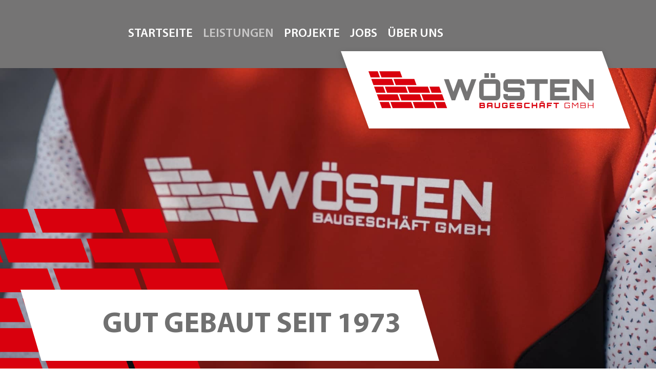

--- FILE ---
content_type: text/html; charset=UTF-8
request_url: https://www.woesten-bau.de/leistungen
body_size: 6060
content:
<!DOCTYPE html>
<html lang="de" dir="ltr">
  <head>
    <meta charset="utf-8" />
<link rel="canonical" href="https://www.woesten-bau.de/leistungen" />
<meta name="Generator" content="Drupal 10 (https://www.drupal.org)" />
<meta name="MobileOptimized" content="width" />
<meta name="HandheldFriendly" content="true" />
<meta name="viewport" content="width=device-width, initial-scale=1, shrink-to-fit=no" />
<meta http-equiv="x-ua-compatible" content="ie=edge" />
<link rel="icon" href="/sites/default/files/site-logo.svg" type="image/svg+xml" />

    <title>Leistungen | Baugeschäft Wösten GmbH</title>
    <link rel="stylesheet" media="all" href="/themes/custom/woesten/libraries/slick/slick.css?s8slke" />
<link rel="stylesheet" media="all" href="/modules/contrib/slick/css/layout/slick.module.css?s8slke" />
<link rel="stylesheet" media="all" href="/core/modules/system/css/components/ajax-progress.module.css?s8slke" />
<link rel="stylesheet" media="all" href="/core/modules/system/css/components/align.module.css?s8slke" />
<link rel="stylesheet" media="all" href="/core/modules/system/css/components/autocomplete-loading.module.css?s8slke" />
<link rel="stylesheet" media="all" href="/core/modules/system/css/components/fieldgroup.module.css?s8slke" />
<link rel="stylesheet" media="all" href="/core/modules/system/css/components/container-inline.module.css?s8slke" />
<link rel="stylesheet" media="all" href="/core/modules/system/css/components/clearfix.module.css?s8slke" />
<link rel="stylesheet" media="all" href="/core/modules/system/css/components/details.module.css?s8slke" />
<link rel="stylesheet" media="all" href="/core/modules/system/css/components/hidden.module.css?s8slke" />
<link rel="stylesheet" media="all" href="/core/modules/system/css/components/item-list.module.css?s8slke" />
<link rel="stylesheet" media="all" href="/core/modules/system/css/components/js.module.css?s8slke" />
<link rel="stylesheet" media="all" href="/core/modules/system/css/components/nowrap.module.css?s8slke" />
<link rel="stylesheet" media="all" href="/core/modules/system/css/components/position-container.module.css?s8slke" />
<link rel="stylesheet" media="all" href="/core/modules/system/css/components/progress.module.css?s8slke" />
<link rel="stylesheet" media="all" href="/core/modules/system/css/components/reset-appearance.module.css?s8slke" />
<link rel="stylesheet" media="all" href="/core/modules/system/css/components/resize.module.css?s8slke" />
<link rel="stylesheet" media="all" href="/core/modules/system/css/components/sticky-header.module.css?s8slke" />
<link rel="stylesheet" media="all" href="/core/modules/system/css/components/system-status-counter.css?s8slke" />
<link rel="stylesheet" media="all" href="/core/modules/system/css/components/system-status-report-counters.css?s8slke" />
<link rel="stylesheet" media="all" href="/core/modules/system/css/components/system-status-report-general-info.css?s8slke" />
<link rel="stylesheet" media="all" href="/core/modules/system/css/components/tabledrag.module.css?s8slke" />
<link rel="stylesheet" media="all" href="/core/modules/system/css/components/tablesort.module.css?s8slke" />
<link rel="stylesheet" media="all" href="/core/modules/system/css/components/tree-child.module.css?s8slke" />
<link rel="stylesheet" media="all" href="/core/modules/views/css/views.module.css?s8slke" />
<link rel="stylesheet" media="all" href="/modules/contrib/blazy/css/blazy.css?s8slke" />
<link rel="stylesheet" media="all" href="/modules/contrib/blazy/css/components/blazy.loading.css?s8slke" />
<link rel="stylesheet" media="all" href="/modules/contrib/paragraphs/css/paragraphs.unpublished.css?s8slke" />
<link rel="stylesheet" media="all" href="/themes/contrib/bootstrap_barrio/css/components/variables?s8slke" />
<link rel="stylesheet" media="all" href="/themes/contrib/bootstrap_barrio/css/components/user.css?s8slke" />
<link rel="stylesheet" media="all" href="/themes/contrib/bootstrap_barrio/css/components/progress.css?s8slke" />
<link rel="stylesheet" media="all" href="/themes/contrib/bootstrap_barrio/css/components/node.css?s8slke" />
<link rel="stylesheet" media="all" href="/themes/contrib/bootstrap_barrio/css/components/affix.css?s8slke" />
<link rel="stylesheet" media="all" href="/themes/contrib/bootstrap_barrio/css/components/book.css?s8slke" />
<link rel="stylesheet" media="all" href="/themes/contrib/bootstrap_barrio/css/components/contextual.css?s8slke" />
<link rel="stylesheet" media="all" href="/themes/contrib/bootstrap_barrio/css/components/feed-icon.css?s8slke" />
<link rel="stylesheet" media="all" href="/themes/contrib/bootstrap_barrio/css/components/field.css?s8slke" />
<link rel="stylesheet" media="all" href="/themes/contrib/bootstrap_barrio/css/components/header.css?s8slke" />
<link rel="stylesheet" media="all" href="/themes/contrib/bootstrap_barrio/css/components/help.css?s8slke" />
<link rel="stylesheet" media="all" href="/themes/contrib/bootstrap_barrio/css/components/icons.css?s8slke" />
<link rel="stylesheet" media="all" href="/themes/contrib/bootstrap_barrio/css/components/image-button.css?s8slke" />
<link rel="stylesheet" media="all" href="/themes/contrib/bootstrap_barrio/css/components/item-list.css?s8slke" />
<link rel="stylesheet" media="all" href="/themes/contrib/bootstrap_barrio/css/components/list-group.css?s8slke" />
<link rel="stylesheet" media="all" href="/themes/contrib/bootstrap_barrio/css/components/media.css?s8slke" />
<link rel="stylesheet" media="all" href="/themes/contrib/bootstrap_barrio/css/components/page.css?s8slke" />
<link rel="stylesheet" media="all" href="/themes/contrib/bootstrap_barrio/css/components/search-form.css?s8slke" />
<link rel="stylesheet" media="all" href="/themes/contrib/bootstrap_barrio/css/components/shortcut.css?s8slke" />
<link rel="stylesheet" media="all" href="/themes/contrib/bootstrap_barrio/css/components/sidebar.css?s8slke" />
<link rel="stylesheet" media="all" href="/themes/contrib/bootstrap_barrio/css/components/site-footer.css?s8slke" />
<link rel="stylesheet" media="all" href="/themes/contrib/bootstrap_barrio/css/components/skip-link.css?s8slke" />
<link rel="stylesheet" media="all" href="/themes/contrib/bootstrap_barrio/css/components/table.css?s8slke" />
<link rel="stylesheet" media="all" href="/themes/contrib/bootstrap_barrio/css/components/tabledrag.css?s8slke" />
<link rel="stylesheet" media="all" href="/themes/contrib/bootstrap_barrio/css/components/tableselect.css?s8slke" />
<link rel="stylesheet" media="all" href="/themes/contrib/bootstrap_barrio/css/components/tablesort-indicator.css?s8slke" />
<link rel="stylesheet" media="all" href="/themes/contrib/bootstrap_barrio/css/components/ui.widget.css?s8slke" />
<link rel="stylesheet" media="all" href="/themes/contrib/bootstrap_barrio/css/components/tabs.css?s8slke" />
<link rel="stylesheet" media="all" href="/themes/contrib/bootstrap_barrio/css/components/toolbar.css?s8slke" />
<link rel="stylesheet" media="all" href="/themes/contrib/bootstrap_barrio/css/components/vertical-tabs.css?s8slke" />
<link rel="stylesheet" media="all" href="/themes/contrib/bootstrap_barrio/css/components/views.css?s8slke" />
<link rel="stylesheet" media="all" href="/themes/contrib/bootstrap_barrio/css/components/webform.css?s8slke" />
<link rel="stylesheet" media="all" href="/themes/contrib/bootstrap_barrio/css/components/ui-dialog.css?s8slke" />
<link rel="stylesheet" media="all" href="/themes/custom/woesten/libraries/bootstrap/css/bootstrap.min.css?s8slke" />
<link rel="stylesheet" media="all" href="/themes/contrib/bootstrap_barrio/css/components/breadcrumb.css?s8slke" />
<link rel="stylesheet" media="print" href="/themes/contrib/bootstrap_barrio/css/print.css?s8slke" />
<link rel="stylesheet" media="all" href="/themes/custom/woesten/css/main.css?s8slke" />

    
  </head>
  <body class="layout-no-sidebars page-node-2 path-node node--type-page">
    <a href="#main-content" class="visually-hidden-focusable">
      Direkt zum Inhalt
    </a>
    
      <div class="dialog-off-canvas-main-canvas" data-off-canvas-main-canvas>
    
<div id="page-wrapper">
  <div id="page">
    <header id="header" class="header" role="banner" aria-label="Site header">
                      <nav class="navbar navbar-expand-xl" id="navbar-main">
                              <a href="/" title="Startseite" rel="home" class="navbar-brand">
              <img src="/themes/custom/woesten/logo.svg" alt="Startseite" class="img-fluid d-inline-block align-top" />
            
    </a>
    

                          <button class="navbar-toggler navbar-toggler-right" type="button" data-toggle="collapse" aria-controls="CollapsingNavbar" aria-expanded="false" aria-label="Navigation ein-/ausblenden"><span class="navbar-toggler-icon"></span></button>
              <div class="collapse navbar-collapse" id="CollapsingNavbar">
                  <nav role="navigation" aria-labelledby="block-woesten-main-menu-menu" id="block-woesten-main-menu" class="block block-menu navigation menu--main">
            
  <h2 class="visually-hidden" id="block-woesten-main-menu-menu">Hauptnavigation</h2>
  

        
              <ul class="clearfix nav navbar-nav">
                    <li class="nav-item">
                          <a href="/" class="nav-link nav-link--" data-drupal-link-system-path="&lt;front&gt;">Startseite</a>
              </li>
                <li class="nav-item active">
                          <a href="/leistungen" class="nav-link active nav-link--leistungen is-active" data-drupal-link-system-path="node/2">Leistungen</a>
              </li>
                <li class="nav-item">
                          <a href="/projekte" class="nav-link nav-link--projekte" data-drupal-link-system-path="node/3">Projekte</a>
              </li>
                <li class="nav-item menu-item--expanded dropdown">
                          <a href="/jobs" class="nav-link dropdown-toggle nav-link--jobs" data-bs-toggle="dropdown" aria-expanded="false" aria-haspopup="true" data-drupal-link-system-path="node/4">Jobs</a>
                        <ul class="dropdown-menu">
                    <li class="dropdown-item">
                          <a href="/stellen" class="nav-link--stellen" data-drupal-link-system-path="node/23">STELLEN</a>
              </li>
                <li class="dropdown-item">
                          <a href="/werte" class="nav-link--werte" data-drupal-link-system-path="node/22">WERTE</a>
              </li>
        </ul>
  
              </li>
                <li class="nav-item menu-item--expanded dropdown">
                          <a href="/uberuns" class="nav-link dropdown-toggle nav-link--uberuns" data-bs-toggle="dropdown" aria-expanded="false" aria-haspopup="true" data-drupal-link-system-path="node/5">ÜBER UNS</a>
                        <ul class="dropdown-menu">
                    <li class="dropdown-item">
                          <a href="/team" class="nav-link--team" data-drupal-link-system-path="node/27">TEAM</a>
              </li>
                <li class="dropdown-item">
                          <a href="/historie" class="nav-link--historie" data-drupal-link-system-path="node/28">HISTORIE</a>
              </li>
        </ul>
  
              </li>
        </ul>
  


  </nav>
      <a href="/" title="Startseite" rel="home" class="navbar-brand">
              <img src="/themes/custom/woesten/logo.svg" alt="Startseite" class="img-fluid d-inline-block align-top" />
            Baugeschäft Wösten GmbH
    </a>
    

                	          </div>
                                          </nav>
    </header>
            <div id="main-wrapper" class="layout-main-wrapper clearfix">
              <div id="main" class="container-fluid">
            <div id="block-woesten-breadcrumbs" class="block block-system block-system-breadcrumb-block">
  
    
      <div class="content">
      

  <nav role="navigation" aria-label="breadcrumb" style="">
    <ol class="breadcrumb">
                  <li class="breadcrumb-item">
          <a href="/">Startseite</a>
        </li>
              </ol>
  </nav>

    </div>
  </div>


          <div class="row row-offcanvas row-offcanvas-left clearfix">
              <main class="main-content col order-last" id="content" role="main">
                <section class="section">
                  <a id="main-content" tabindex="-1"></a>
                    <div data-drupal-messages-fallback class="hidden"></div><div id="block-woesten-content" class="block block-system block-system-main-block">
  
    
      <div class="content">
      

<article data-history-node-id="2" class="node node--type-page node--view-mode-full clearfix">
  <header>
    
        
      </header>
  <div class="node__content clearfix">
    


      <div class="field field--name-field-page-elements field--type-entity-reference-revisions field--label-hidden field__items">
              <div class="field__item">  <div class="paragraph paragraph--type--hero-section paragraph--view-mode--default">
          <div class="slick blazy slick--field slick--field-hero-images slick--field-hero-images--default slick--optionset--hero-banner" data-blazy=""><div id="slick-ac8f2edee0f" data-slick="{&quot;count&quot;:4,&quot;total&quot;:4,&quot;arrows&quot;:false,&quot;dots&quot;:true,&quot;lazyLoad&quot;:&quot;blazy&quot;}" class="slick__slider"><div class="slick__slide slide slide--0">    <div class="slide__content">            <div data-b-token="b-8808343a6e0" class="media media--blazy media--slick media--image is-b-loading"><img alt="Wösten" decoding="async" class="media__element b-lazy" loading="lazy" data-src="/sites/default/files/2023-08/HDC00035.jpg" src="data:image/svg+xml;charset=utf-8,%3Csvg%20xmlns%3D&#039;http%3A%2F%2Fwww.w3.org%2F2000%2Fsvg&#039;%20viewBox%3D&#039;0%200%201%201&#039;%2F%3E" width="1920" height="1080" />
        </div>
        </div></div><div class="slick__slide slide slide--1">    <div class="slide__content">            <div data-b-token="b-82c6c0ffd00" class="media media--blazy media--slick media--image is-b-loading"><img alt="Foto Baustelle" decoding="async" class="media__element b-lazy" loading="lazy" data-src="/sites/default/files/2023-08/HDC00863_0.jpg" src="data:image/svg+xml;charset=utf-8,%3Csvg%20xmlns%3D&#039;http%3A%2F%2Fwww.w3.org%2F2000%2Fsvg&#039;%20viewBox%3D&#039;0%200%201%201&#039;%2F%3E" width="1920" height="1080" />
        </div>
        </div></div><div class="slick__slide slide slide--2">    <div class="slide__content">            <div data-b-token="b-de9c9039bd7" class="media media--blazy media--slick media--image is-b-loading"><img alt="Foto Team" decoding="async" class="media__element b-lazy" loading="lazy" data-src="/sites/default/files/2023-08/HDC00324_0.jpg" src="data:image/svg+xml;charset=utf-8,%3Csvg%20xmlns%3D&#039;http%3A%2F%2Fwww.w3.org%2F2000%2Fsvg&#039;%20viewBox%3D&#039;0%200%201%201&#039;%2F%3E" width="1920" height="1080" />
        </div>
        </div></div><div class="slick__slide slide slide--3">    <div class="slide__content">            <div data-b-token="b-c1b3529ab48" class="media media--blazy media--slick media--image is-b-loading"><img alt="Foto Team" decoding="async" class="media__element b-lazy" loading="lazy" data-src="/sites/default/files/2023-08/HDC00643_0.jpg" src="data:image/svg+xml;charset=utf-8,%3Csvg%20xmlns%3D&#039;http%3A%2F%2Fwww.w3.org%2F2000%2Fsvg&#039;%20viewBox%3D&#039;0%200%201%201&#039;%2F%3E" width="1920" height="1080" />
        </div>
        </div></div></div>
          <nav role="navigation" class="slick__arrow">
        <button type="button" data-role="none" class="slick-prev" aria-label="Previous" tabindex="0">Previous</button>
                <button type="button" data-role="none" class="slick-next" aria-label="Weiter" tabindex="0">Weiter</button>
      </nav>
    </div>

            <div class="field field--name-field-hero-title field--type-string field--label-hidden field__item">Gut Gebaut Seit 1973</div>
      
      </div>
</div>
              <div class="field__item">  <div class="paragraph paragraph--type--simple-html paragraph--view-mode--default">
          
            <div class="clearfix text-formatted field field--name-field-html-content field--type-text-long field--label-hidden field__item"><div style="display:block;position:relative;top:-100px;visibility:hidden;" id="text"> </div><h2>Bauen Ist Vertrauenssache.  <br />Bei Uns Sind Sie In Guten Händen.</h2><p>Seit 50 Jahren erschaffen wir Wohnraum in ganz Deutschland, von Einfamilienhäusern bis hin zu mehrgeschossigen Bauten aller Art. Als Spezialisten für den Industriebau erstellen wir für unsere Kunden aus dem Industrie- und Gewerbebau innovative Produktionshallen und Gebäude.</p><div class="our-services"><h4>UNSERE LEISTUNGEN IM ÜBERBLICK</h4><ul><li>Gewerblicher Hochbau</li><li>Industriebau</li><li>Wohnungsbau</li><li>Dichtflächen nach WHG <br />(Wasserhaushaltsgesetz)</li></ul></div><div classs="services-certificate"><h4>WIR SIND ZERTIFIZIERT NACH:</h4><p><img src="/sites/default/files/inline-images/MPA%20Hannover%20%281%29_0.jpg" data-entity-uuid="7373045c-7316-4876-88b1-6d7ae5cf6c6d" data-entity-type="file" width="200" height="200" loading="lazy" /><img src="/sites/default/files/inline-images/pruefzeichen-whg-1-e1502699054228%20%281%29_0.jpg" data-entity-uuid="099aff99-5cfd-4e39-9caa-117fdb598168" data-entity-type="file" width="200" height="200" loading="lazy" /></p></div></div>
      
      </div>
</div>
              <div class="field__item">  <div class="paragraph paragraph--type--view-container paragraph--view-mode--default">
          <div class="heading-wrapper">
        
            <div class="field field--name-field-view-heading field--type-string field--label-hidden field__item">PROJEKTE</div>
      
        
        
      </div>
      
            <div class="field field--name-field-view-container field--type-viewsreference field--label-hidden field__item"><div class="views-element-container"><div class="view view-project-slider view-id-project_slider view-display-id-block_project_slider js-view-dom-id-3a626e118e19bd124c7725a94e91f6d23eabbbac0af00e79e60186cbad238959">
  
    
      
      <div class="view-content row">
      <div class="col-12">
        <div class="slick blazy slick--view slick--view--project-slider slick--view--project-slider--block-project-slider slick--view--project-slider-block-block-project-slider is-b-captioned slick--optionset--project-slider slick--multiple-view" data-blazy=""><div id="slick-c831ba27958" data-slick="{&quot;count&quot;:7,&quot;total&quot;:7,&quot;accessibility&quot;:false,&quot;lazyLoad&quot;:&quot;blazy&quot;,&quot;slidesPerRow&quot;:3,&quot;slidesToShow&quot;:3,&quot;easing&quot;:&quot;&quot;,&quot;responsive&quot;:[{&quot;breakpoint&quot;:1200,&quot;settings&quot;:{&quot;draggable&quot;:false,&quot;infinite&quot;:false,&quot;slidesPerRow&quot;:2,&quot;slidesToShow&quot;:2,&quot;swipe&quot;:false}},{&quot;breakpoint&quot;:768,&quot;settings&quot;:{&quot;draggable&quot;:false,&quot;infinite&quot;:false,&quot;swipe&quot;:false}}]}" class="slick__slider"><div class="slick__slide slide slide--0">    <div class="slide__content">        <div class="slide__media">    <div class="media media--blazy media--slick media--image is-b-loading">        </div>
  </div>
                <div class="slide__caption"><div class="slide__description">

<div  data-history-node-id="7" class="node node--type-project node--view-mode-project-slider clearfix">
  <div  class="node__content clearfix">
    <div class="project-image-only">
      <a href="/jakob-muth-schule">
            <div class="field field--name-field-image field--type-image field--label-hidden field__item">    <img loading="eager" srcset="/sites/default/files/styles/project_image_style/public/2023-09/Zimmermann_12.jpg?h=45a25998&amp;itok=wnNfB8pj 1x" width="592" height="378" src="/sites/default/files/styles/project_image_style/public/2023-09/Zimmermann_12.jpg?h=45a25998&amp;itok=wnNfB8pj" alt="Jakob-Muth-Schule" />


</div>
      </a>
    </div>
  </div>
</div>
</div></div></div></div><div class="slick__slide slide slide--1">    <div class="slide__content">        <div class="slide__media">    <div class="media media--blazy media--slick media--image is-b-loading">        </div>
  </div>
                <div class="slide__caption"><div class="slide__description">

<div  data-history-node-id="8" class="node node--type-project node--view-mode-project-slider clearfix">
  <div  class="node__content clearfix">
    <div class="project-image-only">
      <a href="/hartmann">
            <div class="field field--name-field-image field--type-image field--label-hidden field__item">    <img loading="eager" srcset="/sites/default/files/styles/project_image_style/public/2023-09/Hartmann_1.jpg?itok=Bc_YZ7GK 1x" width="596" height="381" src="/sites/default/files/styles/project_image_style/public/2023-09/Hartmann_1.jpg?itok=Bc_YZ7GK" alt="Umbau Wohnhaus" />


</div>
      </a>
    </div>
  </div>
</div>
</div></div></div></div><div class="slick__slide slide slide--2">    <div class="slide__content">        <div class="slide__media">    <div class="media media--blazy media--slick media--image is-b-loading">        </div>
  </div>
                <div class="slide__caption"><div class="slide__description">

<div  data-history-node-id="9" class="node node--type-project node--view-mode-project-slider clearfix">
  <div  class="node__content clearfix">
    <div class="project-image-only">
      <a href="/kreishausw">
            <div class="field field--name-field-image field--type-image field--label-hidden field__item">    <img loading="eager" srcset="/sites/default/files/styles/project_image_style/public/2023-09/Kreishaus%203%20Meppen_1.jpg?itok=QsKDxIfh 1x" width="596" height="381" src="/sites/default/files/styles/project_image_style/public/2023-09/Kreishaus%203%20Meppen_1.jpg?itok=QsKDxIfh" alt="Kreishaus" />


</div>
      </a>
    </div>
  </div>
</div>
</div></div></div></div><div class="slick__slide slide slide--3">    <div class="slide__content">        <div class="slide__media">    <div class="media media--blazy media--slick media--image is-b-loading">        </div>
  </div>
                <div class="slide__caption"><div class="slide__description">

<div  data-history-node-id="10" class="node node--type-project node--view-mode-project-slider clearfix">
  <div  class="node__content clearfix">
    <div class="project-image-only">
      <a href="/neesen">
            <div class="field field--name-field-image field--type-image field--label-hidden field__item">    <img loading="eager" srcset="/sites/default/files/styles/project_image_style/public/2023-09/Neesen_1.jpg?itok=acNI_nTP 1x" width="596" height="381" src="/sites/default/files/styles/project_image_style/public/2023-09/Neesen_1.jpg?itok=acNI_nTP" alt="Mehrfamilienhaus" />


</div>
      </a>
    </div>
  </div>
</div>
</div></div></div></div><div class="slick__slide slide slide--4">    <div class="slide__content">        <div class="slide__media">    <div class="media media--blazy media--slick media--image is-b-loading">        </div>
  </div>
                <div class="slide__caption"><div class="slide__description">

<div  data-history-node-id="11" class="node node--type-project node--view-mode-project-slider clearfix">
  <div  class="node__content clearfix">
    <div class="project-image-only">
      <a href="/netto">
            <div class="field field--name-field-image field--type-image field--label-hidden field__item">    <img loading="eager" srcset="/sites/default/files/styles/project_image_style/public/2023-09/Netto_1.jpg?itok=4ZaRI0_w 1x" width="596" height="381" src="/sites/default/files/styles/project_image_style/public/2023-09/Netto_1.jpg?itok=4ZaRI0_w" alt="Netto" />


</div>
      </a>
    </div>
  </div>
</div>
</div></div></div></div><div class="slick__slide slide slide--5">    <div class="slide__content">        <div class="slide__media">    <div class="media media--blazy media--slick media--image is-b-loading">        </div>
  </div>
                <div class="slide__caption"><div class="slide__description">

<div  data-history-node-id="12" class="node node--type-project node--view-mode-project-slider clearfix">
  <div  class="node__content clearfix">
    <div class="project-image-only">
      <a href="/rodekirchen">
            <div class="field field--name-field-image field--type-image field--label-hidden field__item">    <img loading="eager" srcset="/sites/default/files/styles/project_image_style/public/2023-09/Rodekirchen_4.jpg?h=7710a3f3&amp;itok=BLmdY_KZ 1x" width="573" height="366" src="/sites/default/files/styles/project_image_style/public/2023-09/Rodekirchen_4.jpg?h=7710a3f3&amp;itok=BLmdY_KZ" alt="Neubau Wohn- und Geschäftshaus" />


</div>
      </a>
    </div>
  </div>
</div>
</div></div></div></div><div class="slick__slide slide slide--6">    <div class="slide__content">        <div class="slide__media">    <div class="media media--blazy media--slick media--image is-b-loading">        </div>
  </div>
                <div class="slide__caption"><div class="slide__description">

<div  data-history-node-id="21" class="node node--type-project node--view-mode-project-slider clearfix">
  <div  class="node__content clearfix">
    <div class="project-image-only">
      <a href="/node/21">
            <div class="field field--name-field-image field--type-image field--label-hidden field__item">    <img loading="eager" srcset="/sites/default/files/styles/project_image_style/public/2023-09/zimmermann_13.jpg?h=56cf7c14&amp;itok=cwPJXrbA 1x" width="685" height="438" src="/sites/default/files/styles/project_image_style/public/2023-09/zimmermann_13.jpg?h=56cf7c14&amp;itok=cwPJXrbA" alt="MEPPEN" />


</div>
      </a>
    </div>
  </div>
</div>
</div></div></div></div></div>
          <nav role="navigation" class="slick__arrow">
        <button type="button" data-role="none" class="slick-prev" aria-label="Previous" tabindex="0">Previous</button>
                <button type="button" data-role="none" class="slick-next" aria-label="Weiter" tabindex="0">Weiter</button>
      </nav>
    </div>

      </div>
    </div>
  
          </div>
</div>
</div>
      

      </div>
</div>
          </div>
  
  </div>
</article>

    </div>
  </div>


                </section>
              </main>
                                  </div>
        </div>
    </div>
        <footer class="site-footer">
              <div class="container-fluid">
                      <div class="site-footer__top clearfix">
                <section class="row region region-footer-first">
    <div id="block-woesten-footertopinfo" class="block block-block-content block-block-content48a92d4c-dca9-4b3b-87e2-14df74bd369b">
  
    
      <div class="content">
      
            <div class="clearfix text-formatted field field--name-body field--type-text-with-summary field--label-hidden field__item"><p>Wir freuen uns von Ihnen zu hören</p></div>
      
    </div>
  </div>

  </section>

            </div>
            <div class="site-footer__middle clearfix">
                <section class="row region region-footer-second">
    <div id="block-woesten-footercontactinfo" class="block block-block-content block-block-contenta73ccb1f-68e8-49a7-ab6d-aa3d0d161994">
  
    
      <div class="content">
      
            <div class="clearfix text-formatted field field--name-body field--type-text-with-summary field--label-hidden field__item"><p><a href="tel:05934 7047-0">05934 7047-0</a><br /><a href="mailto:info@woesten-bau.de">info@woesten-bau.de</a></p></div>
      
    </div>
  </div>
<nav role="navigation" aria-labelledby="block-woesten-footerprivacypolicy-menu" id="block-woesten-footerprivacypolicy" class="block block-menu navigation menu--footer-privacy-policy">
            
  <h2 class="visually-hidden" id="block-woesten-footerprivacypolicy-menu">Footer privacy policy</h2>
  

        
              <ul class="clearfix nav">
                    <li class="nav-item">
                <a href="/impressum" class="nav-link nav-link--impressum" data-drupal-link-system-path="node/14">Impressum</a>
              </li>
                <li class="nav-item">
                <a href="/datenschutzerkl%C3%A4rung" class="nav-link nav-link--datenschutzerklc3a4rung" data-drupal-link-system-path="node/15">Datenschutzerklärung</a>
              </li>
        </ul>
  


  </nav>

  </section>

                <section class="row region region-footer-third">
    <div id="block-woesten-footeraddress" class="block block-block-content block-block-content55e38849-ecff-4b28-b7a5-e8f1c7379576">
  
    
      <div class="content">
      
            <div class="clearfix text-formatted field field--name-body field--type-text-with-summary field--label-hidden field__item"><p>Wösten Baugeschäft GmbH<br />Röchlingstraße 14<br />D-49733 Haren – Altenberge</p></div>
      
    </div>
  </div>
<nav role="navigation" aria-labelledby="block-woesten-footersitelinks-menu" id="block-woesten-footersitelinks" class="block block-menu navigation menu--footer-site-links">
            
  <h2 class="visually-hidden" id="block-woesten-footersitelinks-menu">Footer site links</h2>
  

        
              <ul class="clearfix nav">
                    <li class="nav-item">
                <a href="/jobs" class="nav-link nav-link--jobs" data-drupal-link-system-path="node/4">Jobs </a>
              </li>
                <li class="nav-item">
                <a href="/projekte" class="nav-link nav-link--projekte" data-drupal-link-system-path="node/3">Projekte</a>
              </li>
                <li class="nav-item menu-item--active-trail">
                <a href="/leistungen" class="nav-link active nav-link--leistungen is-active" data-drupal-link-system-path="node/2">Leistungen</a>
              </li>
                <li class="nav-item">
                <a href="/uberuns" class="nav-link nav-link--uberuns" data-drupal-link-system-path="node/5">Über Uns</a>
              </li>
                <li class="nav-item">
                <a href="https://www.woesten-bau.de/kontakt" class="nav-link nav-link-https--wwwwoesten-baude-kontakt">Kontakt</a>
              </li>
        </ul>
  


  </nav>

  </section>

              
            </div>
                            </div>
    </footer>
  </div>
</div>

  </div>

    
    <script type="application/json" data-drupal-selector="drupal-settings-json">{"path":{"baseUrl":"\/","scriptPath":null,"pathPrefix":"","currentPath":"node\/2","currentPathIsAdmin":false,"isFront":false,"currentLanguage":"de"},"pluralDelimiter":"\u0003","suppressDeprecationErrors":true,"blazy":{"loadInvisible":false,"offset":100,"saveViewportOffsetDelay":50,"validateDelay":25,"container":"","loader":true,"unblazy":false,"visibleClass":false},"blazyIo":{"disconnect":false,"rootMargin":"0px","threshold":[0,0.25,0.5,0.75,1]},"slick":{"accessibility":true,"adaptiveHeight":false,"autoplay":false,"pauseOnHover":true,"pauseOnDotsHover":false,"pauseOnFocus":true,"autoplaySpeed":3000,"arrows":true,"downArrow":false,"downArrowTarget":"","downArrowOffset":0,"centerMode":false,"centerPadding":"50px","dots":false,"dotsClass":"slick-dots","draggable":true,"fade":false,"focusOnSelect":false,"infinite":true,"initialSlide":0,"lazyLoad":"ondemand","mouseWheel":false,"randomize":false,"rtl":false,"rows":1,"slidesPerRow":1,"slide":"","slidesToShow":1,"slidesToScroll":1,"speed":500,"swipe":true,"swipeToSlide":false,"edgeFriction":0.35,"touchMove":true,"touchThreshold":5,"useCSS":true,"cssEase":"ease","cssEaseBezier":"","cssEaseOverride":"","useTransform":true,"easing":"linear","variableWidth":false,"vertical":false,"verticalSwiping":false,"waitForAnimate":true},"user":{"uid":0,"permissionsHash":"980517cff0fc7d4b1ced0d0acaccf5a7fe2b10ef346c42e4f6c2c602ad84a530"}}</script>
<script src="/themes/custom/woesten/libraries/popper/popper.min.js?s8slke"></script>
<script src="/themes/custom/woesten/libraries/jquery/jquery-3.6.0.min.js?s8slke"></script>
<script src="/themes/custom/woesten/libraries/bootstrap/js/bootstrap.min.js?s8slke"></script>
<script src="/modules/contrib/blazy/js/polyfill/blazy.polyfill.min.js?s8slke"></script>
<script src="/core/assets/vendor/jquery/jquery.min.js?v=3.7.0"></script>
<script src="/modules/contrib/blazy/js/polyfill/blazy.classlist.min.js?s8slke"></script>
<script src="/modules/contrib/blazy/js/polyfill/blazy.promise.min.js?s8slke"></script>
<script src="/modules/contrib/blazy/js/polyfill/blazy.raf.min.js?s8slke"></script>
<script src="/sites/default/files/languages/de_0OBXMI2CN4fGFbUfq2wpXDKx7YCyBBszVNfN2Mt5u_4.js?s8slke"></script>
<script src="/core/misc/drupalSettingsLoader.js?v=10.1.3"></script>
<script src="/core/misc/drupal.js?v=10.1.3"></script>
<script src="/core/misc/drupal.init.js?v=10.1.3"></script>
<script src="/core/misc/debounce.js?v=10.1.3"></script>
<script src="/modules/contrib/blazy/js/dblazy.min.js?s8slke"></script>
<script src="/modules/contrib/blazy/js/plugin/blazy.once.min.js?s8slke"></script>
<script src="/modules/contrib/blazy/js/plugin/blazy.sanitizer.min.js?s8slke"></script>
<script src="/modules/contrib/blazy/js/plugin/blazy.dom.min.js?s8slke"></script>
<script src="/modules/contrib/blazy/js/base/blazy.base.min.js?s8slke"></script>
<script src="/modules/contrib/blazy/js/plugin/blazy.dataset.min.js?s8slke"></script>
<script src="/modules/contrib/blazy/js/plugin/blazy.viewport.min.js?s8slke"></script>
<script src="/modules/contrib/blazy/js/plugin/blazy.xlazy.min.js?s8slke"></script>
<script src="/modules/contrib/blazy/js/plugin/blazy.observer.min.js?s8slke"></script>
<script src="/modules/contrib/blazy/js/plugin/blazy.loading.min.js?s8slke"></script>
<script src="/modules/contrib/blazy/js/polyfill/blazy.webp.min.js?s8slke"></script>
<script src="/modules/contrib/blazy/js/base/blazy.min.js?s8slke"></script>
<script src="/modules/contrib/blazy/js/base/io/bio.min.js?s8slke"></script>
<script src="/themes/custom/woesten/libraries/slick/slick.min.js?v=1.x"></script>
<script src="/modules/contrib/blazy/js/base/io/bio.media.min.js?s8slke"></script>
<script src="/modules/contrib/blazy/js/base/blazy.drupal.min.js?s8slke"></script>
<script src="/modules/contrib/blazy/js/blazy.load.min.js?s8slke"></script>
<script src="/themes/contrib/bootstrap_barrio/js/barrio.js?v=10.1.3"></script>
<script src="/themes/custom/woesten/js/main.js?s8slke"></script>
<script src="/modules/contrib/slick/js/slick.load.min.js?v=10.1.3"></script>

  </body>
</html>


--- FILE ---
content_type: text/css
request_url: https://www.woesten-bau.de/themes/custom/woesten/css/main.css?s8slke
body_size: 7114
content:
@font-face{font-family:"Myriad Pro Regular";src:url(../fonts/MyriadPro-Regular.woff2) format("woff2")}@font-face{font-family:"Myriad Pro Bold";src:url(../fonts/MyriadPro-Bold.woff2) format("woff2")}@font-face{font-family:"Myriad Pro Semibold";src:url(../fonts/MyriadPro-Semibold.woff2) format("woff2")}body,html{max-width:100vw;overflow-x:hidden;scroll-behavior:smooth;padding:0;margin:0;font-size:25px!important;line-height:35px!important;font-family:"Myriad Pro Regular"}@media (max-width:1680px){body,html{font-size:20px!important;line-height:25px!important}}.node__title,.visually-hidden-focusable{display:none}.no-banner .main-content{margin-top:150px}@media (max-width:1199px){.no-banner .main-content{margin-top:30px}}img{margin:0!important;width:100%}h3,h5{color:#d9000d;font-size:1.2rem;line-height:43px;font-family:"Myriad Pro Bold"}a{color:#fff}a:hover{color:#fff;text-decoration:none}.form-control:focus{border-color:#ced4da;box-shadow:none}.user-login-form{margin:200px auto 100px;width:70%;transition:all .3s ease-in-out}.user-login-form label{color:#757474}.user-login-form .text-muted{display:none}@media (max-width:1440px){.user-login-form{width:75%}}@media (max-width:1199px){.user-login-form{margin:100px auto}}@media (max-width:991px){.user-login-form{width:88%}}@media (max-width:767px){.user-login-form{width:100%}}.btn-primary,.form-submit{background-color:#d9000d;border-color:#d9000d}.btn-primary:active,.btn-primary:hover,.form-submit:active,.form-submit:hover{background-color:#fff!important;border-color:#707070!important;color:#757474!important}.btn-primary:focus,.form-submit:focus{box-shadow:none!important}.site-footer{font-family:"Myriad Pro Regular";background-color:#757474;padding:100px 0}.site-footer .block{padding:0;margin:0;border:none}.site-footer .container-fluid{margin:0 300px;width:auto}@media (max-width:1680px){.site-footer .container-fluid{margin:0 200px}}@media (max-width:1440px){.site-footer .container-fluid{margin:0 100px}}@media (max-width:1199px){.site-footer .container-fluid{margin:0 50px}}@media (max-width:767px){.site-footer .container-fluid{margin:0}}.site-footer .region-footer-first{width:100%}.site-footer .region-footer-first p{margin:0;font-size:.8rem;line-height:28px;text-transform:uppercase;color:#fff;letter-spacing:2px}@media (max-width:1680px){.site-footer .region-footer-first p{font-size:1rem}}@media (max-width:991px){.site-footer .region-footer-first p{margin-bottom:5px}}@media (max-width:375px){.site-footer .region-footer-first p{font-size:.9rem;line-height:25px}}.site-footer .region-footer-first,.site-footer .region-footer-second,.site-footer .region-footer-third{margin-left:0;margin-right:0}.site-footer .region-footer-second,.site-footer .region-footer-third{display:block;width:50%}@media (max-width:991px){.site-footer .region-footer-second,.site-footer .region-footer-third{width:100%}}.site-footer .nav{display:block}.site-footer .nav li{margin-bottom:10px}.site-footer .nav li a{padding:5px 0;font-size:.8rem;line-height:25px}@media (max-width:1680px){.site-footer .nav li a{font-size:1rem}}.site-footer .region-footer-third{padding-left:40px}.site-footer .region-footer-third p{font-size:1.36rem;line-height:53px;color:#fff}@media (max-width:1680px){.site-footer .region-footer-third p{font-size:1.2rem;line-height:45px}}@media (max-width:425px){.site-footer .region-footer-third p{line-height:35px}}@media (max-width:375px){.site-footer .region-footer-third p{font-size:1rem;line-height:30px}}@media (max-width:991px){.site-footer .region-footer-third{padding-left:0}}.site-footer #block-woesten-footercontactinfo a{font-size:2.4rem;line-height:84px;color:#fff}@media (max-width:1680px){.site-footer #block-woesten-footercontactinfo a{font-size:2.2rem;line-height:65px}}@media (max-width:767px){.site-footer #block-woesten-footercontactinfo a{font-size:1.7rem;line-height:55px}}@media (max-width:425px){.site-footer #block-woesten-footercontactinfo a{font-size:1.5rem;line-height:40px}}@media (max-width:375px){.site-footer #block-woesten-footercontactinfo a{font-size:1.3rem;line-height:35px}}.site-footer .site-footer__middle{display:flex;flex-wrap:wrap;row-gap:30px}#header{background-color:#757474;position:fixed;top:0;width:100%;z-index:999}#header #navbar-main{padding:35px 20px}@media (max-width:1199px){#header #navbar-main{padding:15px 20px}}#header .menu--main{margin-left:440px}@media (max-width:1680px){#header .menu--main{margin-left:340px}}@media (max-width:1440px){#header .menu--main{margin-left:220px}}@media (max-width:1199px){#header .menu--main{margin-left:0;padding:0 50px}}@media (max-width:767px){#header .menu--main{padding:0 15px}}#header .menu--main ul li a{font-size:1.2rem;line-height:43px;font-family:"Myriad Pro Semibold";text-transform:uppercase}#header .menu--main ul li a:after{display:none}#header .menu--main ul li a.is-active,#header .menu--main ul li a:hover{color:rgba(255,255,255,.6)}@media (max-width:767px){#header .menu--main ul li a{font-size:1rem;line-height:35px}}@media (max-width:1199px){#header .menu--main ul.navbar-nav{margin-top:150px}}@media (max-width:991px){#header .menu--main ul.navbar-nav{margin-top:110px}}@media (max-width:767px){#header .menu--main ul.navbar-nav{margin-top:80px}}#header .navbar-brand{display:none}@media (max-width:1199px){#header .navbar-brand{display:block;width:30%}}@media (max-width:576px){#header .navbar-brand{width:40%}}@media (max-width:425px){#header .navbar-brand{width:45%}}#header #CollapsingNavbar .navbar-brand{display:block;font-size:0;position:absolute;top:100px;right:70px;padding:0;filter:drop-shadow(0 3px 6px rgba(0, 0, 0, .16))}#header #CollapsingNavbar .navbar-brand .img-fluid{width:100%}@media (max-width:1680px){#header #CollapsingNavbar .navbar-brand .img-fluid{width:90%}}@media (max-width:1440px){#header #CollapsingNavbar .navbar-brand .img-fluid{width:80%}}@media (max-width:1680px){#header #CollapsingNavbar .navbar-brand{text-align:right}}@media (max-width:1440px){#header #CollapsingNavbar .navbar-brand{right:30px}}@media (max-width:1199px){#header #CollapsingNavbar .navbar-brand{width:50%;text-align:left;left:50px;right:inherit}}@media (max-width:767px){#header #CollapsingNavbar .navbar-brand{left:15px}}@media (max-width:576px){#header #CollapsingNavbar .navbar-brand{width:70%}}@media (max-width:375px){#header #CollapsingNavbar .navbar-brand{width:90%}}@media (max-width:320px){#header #CollapsingNavbar .navbar-brand{width:100%}}#header .navbar-toggler-right{z-index:1;position:relative}#header .navbar-toggler-right:after,#header .navbar-toggler-right:before{content:"";position:absolute;width:37px;height:3px;left:0;border-bottom:3px solid #fff;left:15px;transition:all .2s linear;border-radius:60px}#header .navbar-toggler-right:before{top:5px}#header .navbar-toggler-right:after{bottom:5px}#header .navbar-toggler-right:focus{outline:0}#header .navbar-toggler-right .navbar-toggler-icon{height:3px;border-radius:60px;transition:all .2s linear;border-bottom:3px solid #fff}@media (max-width:1199px){.menu-open .collapse{display:block!important;height:100vh;overflow-y:scroll;position:absolute;top:0;left:0;width:100%;background-color:rgba(117,116,116,.92);padding:100px 0 50px;-webkit-backdrop-filter:blur(5px);backdrop-filter:blur(5px);animation-duration:.5s;animation-fill-mode:both;animation-timing-function:ease-in-out;animation-name:fadeInRight}}.menu-open .navbar-toggler-right:before{top:15px!important;left:18px!important;transform:rotate(-45deg)}.menu-open .navbar-toggler-right:after{bottom:17px!important;left:18px!important;transform:rotate(45deg)}.menu-open .navbar-toggler-right .navbar-toggler-icon{opacity:0;transform:translateX(50px)}.menu-item--expanded.dropdown:hover ul.dropdown-menu{display:block!important}.menu-item--expanded.dropdown .dropdown-menu{background-color:#757474;margin-top:-10px;padding:.2rem 0;border:none;border-radius:0;min-width:auto}.menu-item--expanded.dropdown .dropdown-menu .dropdown-item.active,.menu-item--expanded.dropdown .dropdown-menu .dropdown-item:hover{color:rgba(255,255,255,.6);text-decoration:none;background-color:transparent}.menu-item--expanded.dropdown .dropdown-menu .dropdown-item.active a,.menu-item--expanded.dropdown .dropdown-menu .dropdown-item:hover a{color:rgba(255,255,255,.6)}@media (max-width:1199px){.menu-item--expanded.dropdown .dropdown-menu{margin-top:0;background-color:transparent;display:block}}@keyframes fadeInRight{0%{opacity:0;transform:translate3d(0,-500px,0)}100%{opacity:1;transform:translate3d(0,0,0)}}.field--name-field-columns{max-width:1412px;margin:0 150px 40px;display:flex;flex-wrap:wrap}.field--name-field-columns .paragraph--type--column.width-50{width:50%}.field--name-field-columns .paragraph--type--column.width-50:nth-child(odd){padding-right:80px}@media (max-width:991px){.field--name-field-columns .paragraph--type--column.width-50:nth-child(odd){padding-right:0}}.field--name-field-columns .paragraph--type--column.width-50:nth-child(even){padding-left:80px}@media (max-width:991px){.field--name-field-columns .paragraph--type--column.width-50:nth-child(even){padding-left:0}}@media (max-width:767px){.field--name-field-columns .paragraph--type--column.width-50{width:100%}}.field--name-field-columns .paragraph--type--column.width-50 .field--name-field-html-content{margin:0}.field--name-field-columns .paragraph--type--simple-html{margin-left:0;margin-right:0}.field--name-field-columns .paragraph--type--simple-html p{width:auto!important;margin-bottom:0!important}.field--name-field-columns .paragraph--type--simple-html h6{font-size:1.2rem;line-height:43px;margin-bottom:20px;color:#707070}@media (max-width:1440px){.field--name-field-columns{max-width:1200px;margin:0 auto 40px}}@media (max-width:1199px){.field--name-field-columns{max-width:992px}}@media (max-width:767px){.field--name-field-columns{max-width:768px}}@media (max-width:576px){.field--name-field-columns{width:100%}}.field--name-field-linking{text-align:right}.field--name-field-linking a{font-size:1rem;line-height:35px;margin-right:80px;position:relative}.field--name-field-linking a:after{content:"";position:absolute;top:0;right:-80px;background-position:center;background-repeat:no-repeat;background-size:contain;width:65px;height:25px}@media (max-width:1680px){.field--name-field-linking a:after{top:-3px}}@media (max-width:767px){.field--name-field-linking a:after{width:40px;top:-2px;right:-60px}}.field--name-field-heading{font-size:.8rem;line-height:28px;text-transform:uppercase;color:rgba(255,255,255,.7);letter-spacing:2px;margin-bottom:20px}@media (max-width:425px){.field--name-field-heading{font-size:.9rem;line-height:25px}}.node--type-project .main-content{margin-top:150px}@media (max-width:1199px){.node--type-project .main-content{margin-top:0}}.paragraph--type--grey-bg-content-{margin-right:-15px;margin-left:-15px;margin-bottom:100px}.paragraph--type--grey-bg-content- .box-position-{width:60%;margin:0 0 0 auto;padding:70px 152px 50px 204px;-webkit-clip-path:polygon(0 0,100% 0,100% 100%,5% 100%);clip-path:polygon(0 0,100% 0,100% 100%,5% 100%);background-color:#757474}@media (max-width:1680px){.paragraph--type--grey-bg-content- .box-position-{padding:70px 110px 50px 140px}}@media (max-width:1440px){.paragraph--type--grey-bg-content- .box-position-{width:65%}}@media (max-width:1199px){.paragraph--type--grey-bg-content- .box-position-{width:80%}}@media (max-width:991px){.paragraph--type--grey-bg-content- .box-position-{padding:70px 80px 50px 100px;width:90%}}@media (max-width:767px){.paragraph--type--grey-bg-content- .box-position-{width:auto;margin:0 20px;padding:50px 30px;-webkit-clip-path:polygon(0 0,100% 0,100% 100%,0 100%);clip-path:polygon(0 0,100% 0,100% 100%,0 100%)}}@media (max-width:576px){.paragraph--type--grey-bg-content- .box-position-{padding:50px 20px}}.paragraph--type--grey-bg-content- .box-position-left{width:75%;background-color:#757474;-webkit-clip-path:polygon(0 0,95% 0,100% 100%,0 100%);clip-path:polygon(0 0,95% 0,100% 100%,0 100%);padding:75px 160px}.paragraph--type--grey-bg-content- .box-position-left p a{position:relative;transition:all .2s ease-in-out}.paragraph--type--grey-bg-content- .box-position-left p a:after{content:"";position:absolute;bottom:3px;right:0;background-image:url(../images/red-bg-right-arrow.png);background-position:center;background-repeat:no-repeat;background-size:contain;width:65px;height:25px}@media (max-width:1680px){.paragraph--type--grey-bg-content- .box-position-left p a:after{bottom:0}}@media (max-width:767px){.paragraph--type--grey-bg-content- .box-position-left p a:after{right:-60px;width:40px}}@media (max-width:375px){.paragraph--type--grey-bg-content- .box-position-left p a:after{right:-50px}}.paragraph--type--grey-bg-content- .box-position-left p a:hover{color:#d9000d}.paragraph--type--grey-bg-content- .box-position-left p a:hover:after{background-image:url(../images/red-arrow-hover.svg)}@media (max-width:1440px){.paragraph--type--grey-bg-content- .box-position-left{width:85%;padding:75px 120px}}@media (max-width:1199px){.paragraph--type--grey-bg-content- .box-position-left{width:90%;padding:75px 70px}}@media (max-width:991px){.paragraph--type--grey-bg-content- .box-position-left{width:86%;padding:75px 60px;margin:0 auto;-webkit-clip-path:polygon(0 0,100% 0,100% 100%,0 100%);clip-path:polygon(0 0,100% 0,100% 100%,0 100%)}}@media (max-width:767px){.paragraph--type--grey-bg-content- .box-position-left{width:auto;padding:45px 20px;margin:0 20px}}.paragraph--type--grey-bg-content- .field--name-field-content{color:#fff}.paragraph--type--grey-bg-content- .field--name-field-content h3{font-size:1.76rem;line-height:62px;color:#fff}@media (max-width:991px){.paragraph--type--grey-bg-content- .field--name-field-content h3{font-size:1.5rem;line-height:40px}}@media (max-width:576px){.paragraph--type--grey-bg-content- .field--name-field-content h3{font-size:1.3rem;line-height:30px}}@media (max-width:425px){.paragraph--type--grey-bg-content- .field--name-field-content h3{font-size:1.2rem}}.paragraph--type--grey-bg-content- .field--name-field-content p{margin-bottom:0;font-size:1.2rem;line-height:50px}.paragraph--type--grey-bg-content- .field--name-field-content p a{font-size:1.2rem;line-height:50px;padding-right:80px}@media (max-width:991px){.paragraph--type--grey-bg-content- .field--name-field-content p a{font-size:1.1rem;line-height:40px}}@media (max-width:425px){.paragraph--type--grey-bg-content- .field--name-field-content p a{font-size:.9rem;width:50px;height:15px}}@media (max-width:375px){.paragraph--type--grey-bg-content- .field--name-field-content p a{line-height:30px}}.paragraph--type--grey-bg-content- .field--name-field-content p strong{line-height:43px;font-family:"Myriad Pro Semibold"}@media (max-width:991px){.paragraph--type--grey-bg-content- .field--name-field-content p{font-size:1.1rem;line-height:40px}}@media (max-width:425px){.paragraph--type--grey-bg-content- .field--name-field-content p{font-size:1rem;line-height:30px}}.paragraph--type--grey-bg-content- .box-position-right{width:75%;background-color:#757474;-webkit-clip-path:polygon(0 0,100% 0,100% 100%,5% 100%);clip-path:polygon(0 0,100% 0,100% 100%,5% 100%);margin:100px 0 103px auto;padding:50px 250px 40px 115px}.paragraph--type--grey-bg-content- .box-position-right .field--name-field-content h4{font-size:.8rem;line-height:28px;text-transform:uppercase;color:rgba(255,255,255,.7);letter-spacing:2px;margin-bottom:20px}.paragraph--type--grey-bg-content- .box-position-right .field--name-field-content p{font-size:1.2rem;line-height:50px}@media (max-width:991px){.paragraph--type--grey-bg-content- .box-position-right .field--name-field-content p{font-size:1.1rem;line-height:40px}}@media (max-width:425px){.paragraph--type--grey-bg-content- .box-position-right .field--name-field-content p{font-size:1rem;line-height:30px}}@media (max-width:1440px){.paragraph--type--grey-bg-content- .box-position-right{width:85%;padding:50px 100px 40px}}@media (max-width:991px){.paragraph--type--grey-bg-content- .box-position-right{margin:0 auto 100px;-webkit-clip-path:polygon(0 0,100% 0,100% 100%,0 100%);clip-path:polygon(0 0,100% 0,100% 100%,0 100%);padding:50px 60px}}@media (max-width:767px){.paragraph--type--grey-bg-content- .box-position-right{width:auto;padding:40px 20px;margin:0 20px 60px}}@media (max-width:425px){.paragraph--type--grey-bg-content- .box-position-right{padding:25px 15px}}.paragraph--type--hero-section{margin-left:-15px;margin-right:-15px;margin-bottom:100px;position:relative}.paragraph--type--hero-section img{height:100vh;-o-object-fit:cover;object-fit:cover}.paragraph--type--hero-section .slick-dotted{position:relative;height:100vh}.paragraph--type--hero-section .slick-dotted:after{content:"";position:absolute;bottom:0;left:-28%;background-image:url(../images/Mauer-Header.png);background-repeat:no-repeat;background-position:left bottom;background-size:contain;width:65%;height:533px}.paragraph--type--hero-section .slick-dotted .slick-dots{position:absolute;bottom:20px;text-align:center;width:100%;margin:0;padding:0;display:flex;justify-content:center;-moz-column-gap:20px;column-gap:20px;list-style:none}.paragraph--type--hero-section .slick-dotted .slick-dots .slick-active button{background-color:#d9000d;border:1px solid #d9000d}.paragraph--type--hero-section .slick-dotted .slick-dots button{font-size:0;border-radius:50%;padding:0;width:15px;height:15px;border:1px solid #fff;background-color:#fff;cursor:pointer}.paragraph--type--hero-section .slick-dotted .slick-dots button:focus{outline:0!important}.paragraph--type--hero-section .field--name-field-hero-title{position:absolute;bottom:100px;left:40px;padding:20px 90px 20px 180px;font-size:2.8rem;line-height:99px;color:#707070;background-color:#fff;text-transform:uppercase;font-family:"Myriad Pro Bold";-webkit-clip-path:polygon(0 0,95% 0,100% 100%,5% 100%);clip-path:polygon(0 0,95% 0,100% 100%,5% 100%)}@media (max-width:1440px){.paragraph--type--hero-section .field--name-field-hero-title{padding:20px 75px 20px 160px}}@media (max-width:991px){.paragraph--type--hero-section .field--name-field-hero-title{font-size:2.3rem;line-height:70px}}@media (max-width:767px){.paragraph--type--hero-section .field--name-field-hero-title{padding:15px 55px;bottom:70px;font-size:2rem;line-height:60px;left:0;margin:0 20px}}@media (max-width:576px){.paragraph--type--hero-section .field--name-field-hero-title{padding:10px 35px;font-size:1.4rem;line-height:40px;bottom:50px}}@media (max-width:425px){.paragraph--type--hero-section .field--name-field-hero-title{padding:10px 25px;font-size:1.3rem;line-height:40px}}@media (max-width:375px){.paragraph--type--hero-section .field--name-field-hero-title{font-size:1rem;line-height:35px}}.paragraph--type--icon-with-text-container{max-width:1412px;padding:0 15px;margin:0 150px 40px}.paragraph--type--icon-with-text-container p{color:#707070;font-size:1rem;line-height:35px}.paragraph--type--icon-with-text-container .field--name-field-icon-with-text-container{display:flex;flex-wrap:wrap}.paragraph--type--icon-with-text-container .field--name-field-icon-with-text-container>.field__item{width:37%}@media (max-width:991px){.paragraph--type--icon-with-text-container .field--name-field-icon-with-text-container>.field__item{width:50%}}@media (max-width:767px){.paragraph--type--icon-with-text-container .field--name-field-icon-with-text-container>.field__item{width:100%}}.paragraph--type--icon-with-text-container .paragraph--type--icon-with-text{display:flex;-moz-column-gap:20px;column-gap:20px}.paragraph--type--icon-with-text-container .paragraph--type--icon-with-text img{width:auto}@media (max-width:1440px){.paragraph--type--icon-with-text-container{max-width:1200px;margin:0 auto 40px}}@media (max-width:1199px){.paragraph--type--icon-with-text-container{max-width:992px}}@media (max-width:767px){.paragraph--type--icon-with-text-container{max-width:768px}}@media (max-width:576px){.paragraph--type--icon-with-text-container{width:100%}}.paragraph--type--image-next-to-text{width:79%;margin:auto 0 84px auto}.paragraph--type--image-next-to-text .image-next-text-wrapper{display:flex;flex-wrap:wrap}@media (max-width:767px){.paragraph--type--image-next-to-text .image-next-text-wrapper{display:block}}.paragraph--type--image-next-to-text .image-next-text-wrapper .field--name-field-image{margin:0;padding-right:85px;width:35%}.paragraph--type--image-next-to-text .image-next-text-wrapper .field--name-field-image img{width:100%;height:auto}@media (max-width:1199px){.paragraph--type--image-next-to-text .image-next-text-wrapper .field--name-field-image{width:50%}}@media (max-width:991px){.paragraph--type--image-next-to-text .image-next-text-wrapper .field--name-field-image{width:45%;padding-right:55px}}@media (max-width:767px){.paragraph--type--image-next-to-text .image-next-text-wrapper .field--name-field-image{width:100%;float:inherit;padding-right:0;margin-bottom:40px}}.paragraph--type--image-next-to-text .image-next-text-wrapper .text-link{padding-right:270px;width:60%}.paragraph--type--image-next-to-text .image-next-text-wrapper .text-link p{font-size:1rem;line-height:35px;color:#757474}@media (max-width:1680px){.paragraph--type--image-next-to-text .image-next-text-wrapper .text-link{padding-right:210px}}@media (max-width:1440px){.paragraph--type--image-next-to-text .image-next-text-wrapper .text-link{padding-right:100px}}@media (max-width:1199px){.paragraph--type--image-next-to-text .image-next-text-wrapper .text-link{width:50%;padding-right:50px}}@media (max-width:991px){.paragraph--type--image-next-to-text .image-next-text-wrapper .text-link{width:55%}}@media (max-width:767px){.paragraph--type--image-next-to-text .image-next-text-wrapper .text-link{width:100%;padding-right:0}}.paragraph--type--image-next-to-text .image-next-text-wrapper .field--name-field-linking a{color:#757474}.paragraph--type--image-next-to-text .image-next-text-wrapper .field--name-field-linking a:hover{color:#d9000d}.paragraph--type--image-next-to-text .image-next-text-wrapper .field--name-field-linking a:hover:after{background-image:url(../images/red-arrow-hover.svg)}.paragraph--type--image-next-to-text .image-next-text-wrapper .field--name-field-linking a:after{background-image:url(../images/bext-to-text-right-arrow.png)}.paragraph--type--image-next-to-text .field--name-field-linking a{color:#757474}.paragraph--type--image-next-to-text .field--name-field-linking a:hover{color:#757474}@media (max-width:1440px){.paragraph--type--image-next-to-text{width:92%}}@media (max-width:991px){.paragraph--type--image-next-to-text{width:95%}}@media (max-width:767px){.paragraph--type--image-next-to-text{margin:0 auto 85px;width:100%}}.paragraph--type--image-slider-with-right-text{max-width:1412px;padding:0 15px;margin:0 auto 40px;display:flex;flex-wrap:wrap;position:relative}.paragraph--type--image-slider-with-right-text .field--name-field-slick-image-container{margin-bottom:30px;width:50%}@media (max-width:991px){.paragraph--type--image-slider-with-right-text .field--name-field-slick-image-container{width:100%}}@media (max-width:767px){.paragraph--type--image-slider-with-right-text .field--name-field-slick-image-container{width:80%;margin:0 auto 30px}}.paragraph--type--image-slider-with-right-text .field--name-field-slick-image-container .paragraph--type--single-slick-image{display:flex;flex-wrap:wrap}.paragraph--type--image-slider-with-right-text .field--name-field-slick-image-container .paragraph--type--single-slick-image .field--name-field-single-image{width:100%;margin-bottom:20px}.paragraph--type--image-slider-with-right-text .field--name-field-slick-image-container .paragraph--type--single-slick-image .field--name-field-image-caption{width:100%}.paragraph--type--image-slider-with-right-text .field--name-field-slick-image-container .paragraph--type--single-slick-image .field--name-field-image-caption p:first-child{margin-bottom:0}.paragraph--type--image-slider-with-right-text .field--name-field-slick-image-container .paragraph--type--single-slick-image .field--name-field-image-caption strong{text-transform:capitalize;font-size:1.2rem;line-height:43px;font-family:"Myriad Pro Semibold"}@media (max-width:425px){.paragraph--type--image-slider-with-right-text .field--name-field-slick-image-container .paragraph--type--single-slick-image .field--name-field-image-caption strong{font-size:1rem;line-height:30px}}.paragraph--type--image-slider-with-right-text .field--name-field-slick-image-container .paragraph--type--single-slick-image .field--name-field-image-caption p{text-transform:uppercase;font-size:.8rem;letter-spacing:1px}@media (max-width:425px){.paragraph--type--image-slider-with-right-text .field--name-field-slick-image-container .paragraph--type--single-slick-image .field--name-field-image-caption p{font-size:.7rem}}.paragraph--type--image-slider-with-right-text .field--name-field-content{padding:0 50px;width:50%}@media (max-width:991px){.paragraph--type--image-slider-with-right-text .field--name-field-content{width:100%;padding:0}}.paragraph--type--image-slider-with-right-text .field--name-field-content span{font-size:1.2rem}.paragraph--type--image-slider-with-right-text img{width:100%;height:auto}.paragraph--type--image-slider-with-right-text p{color:#707070;font-size:1rem;line-height:35px}.paragraph--type--image-slider-with-right-text .slick-slide{padding:0 10px}@media (max-width:425px){.paragraph--type--image-slider-with-right-text .slick-slide{padding:0 5px}}.paragraph--type--image-slider-with-right-text .slick-arrow{position:absolute;top:30%;transform:translateY(-50%);background-position:center;background-repeat:no-repeat;background-size:contain;width:60px;height:50px;font-size:0;background-color:transparent;border:none;cursor:pointer}.paragraph--type--image-slider-with-right-text .slick-arrow:focus{outline:0;box-shadow:none}.paragraph--type--image-slider-with-right-text .slick-arrow.slick-prev{left:-80px;background-image:url(../images/img-left-arrow.svg)}.paragraph--type--image-slider-with-right-text .slick-arrow.slick-prev:hover{background-image:url(../images/img-left-arrow-hover.png)}@media (max-width:991px){.paragraph--type--image-slider-with-right-text .slick-arrow.slick-prev{left:-70px}}@media (max-width:767px){.paragraph--type--image-slider-with-right-text .slick-arrow.slick-prev{left:-55px}}@media (max-width:576px){.paragraph--type--image-slider-with-right-text .slick-arrow.slick-prev{left:-50px}}@media (max-width:425px){.paragraph--type--image-slider-with-right-text .slick-arrow.slick-prev{left:-40px}}.paragraph--type--image-slider-with-right-text .slick-arrow.slick-next{right:-820px;background-image:url(../images/img-right-arrow.svg)}.paragraph--type--image-slider-with-right-text .slick-arrow.slick-next:hover{background-image:url(../images/img-right-arrow-hover.png)}@media (max-width:1680px){.paragraph--type--image-slider-with-right-text .slick-arrow.slick-next{right:-650px}}@media (max-width:1440px){.paragraph--type--image-slider-with-right-text .slick-arrow.slick-next{right:-580px}}@media (max-width:1199px){.paragraph--type--image-slider-with-right-text .slick-arrow.slick-next{right:-470px}}@media (max-width:991px){.paragraph--type--image-slider-with-right-text .slick-arrow.slick-next{right:-70px}}@media (max-width:767px){.paragraph--type--image-slider-with-right-text .slick-arrow.slick-next{right:-55px}}@media (max-width:576px){.paragraph--type--image-slider-with-right-text .slick-arrow.slick-next{right:-50px}}@media (max-width:425px){.paragraph--type--image-slider-with-right-text .slick-arrow.slick-next{right:-40px}}@media (max-width:1680px){.paragraph--type--image-slider-with-right-text .slick-arrow{top:25%}}@media (max-width:1440px){.paragraph--type--image-slider-with-right-text .slick-arrow{top:22%}}@media (max-width:1199px){.paragraph--type--image-slider-with-right-text .slick-arrow{top:12%}}@media (max-width:991px){.paragraph--type--image-slider-with-right-text .slick-arrow{top:25%}}@media (max-width:767px){.paragraph--type--image-slider-with-right-text .slick-arrow{width:50px}}@media (max-width:576px){.paragraph--type--image-slider-with-right-text .slick-arrow{width:40px}}@media (max-width:425px){.paragraph--type--image-slider-with-right-text .slick-arrow{width:30px}}@media (max-width:320px){.paragraph--type--image-slider-with-right-text .slick-arrow{top:15%}}@media (max-width:1680px){.paragraph--type--image-slider-with-right-text{max-width:1180px;margin:0 auto 40px}}@media (max-width:1440px){.paragraph--type--image-slider-with-right-text{max-width:1040px}}@media (max-width:1199px){.paragraph--type--image-slider-with-right-text{max-width:820px}}@media (max-width:991px){.paragraph--type--image-slider-with-right-text{max-width:620px;padding:0}}@media (max-width:767px){.paragraph--type--image-slider-with-right-text{max-width:100%}}.paragraph--type--job-application-link{max-width:1412px;padding:0 15px;margin:0 150px 40px}.paragraph--type--job-application-link a{font-size:1.2rem;line-height:43px;margin-right:80px;position:relative;color:#707070}.paragraph--type--job-application-link a:after{content:"";position:absolute;bottom:5px;right:-80px;background-image:url(../images/bext-to-text-right-arrow.png);background-position:center;background-repeat:no-repeat;background-size:contain;width:65px;height:25px}@media (max-width:1680px){.paragraph--type--job-application-link a:after{bottom:0}}@media (max-width:767px){.paragraph--type--job-application-link a:after{width:40px;right:-60px}}.paragraph--type--job-application-link a:hover{color:#d9000d}.paragraph--type--job-application-link a:hover:after{background-image:url(../images/red-arrow-hover.svg)}@media (max-width:576px){.paragraph--type--job-application-link a{font-size:1.2rem;line-height:35px}}@media (max-width:425px){.paragraph--type--job-application-link a{font-size:1rem;line-height:35px}}@media (max-width:1440px){.paragraph--type--job-application-link{max-width:1200px;margin:0 auto 40px}}@media (max-width:1199px){.paragraph--type--job-application-link{max-width:992px}}@media (max-width:767px){.paragraph--type--job-application-link{max-width:768px}}@media (max-width:576px){.paragraph--type--job-application-link{width:100%}}.paragraph--type--red-bg-content-with-image{margin-bottom:85px;margin-left:-15px;margin-right:-15px}.paragraph--type--red-bg-content-with-image .red-box-wrapper{position:relative}.paragraph--type--red-bg-content-with-image .red-box-wrapper.left .red-box-inner{margin:0 auto 0 0;-webkit-clip-path:polygon(0 0,95% 0,100% 100%,0 100%);clip-path:polygon(0 0,95% 0,100% 100%,0 100%);padding:80px 115px 180px 152px;width:70%}@media (max-width:1680px){.paragraph--type--red-bg-content-with-image .red-box-wrapper.left .red-box-inner{width:80%}}@media (max-width:1440px){.paragraph--type--red-bg-content-with-image .red-box-wrapper.left .red-box-inner{width:85%;padding:80px 115px 100px 152px}}@media (max-width:1199px){.paragraph--type--red-bg-content-with-image .red-box-wrapper.left .red-box-inner{padding:80px 100px 100px}}@media (max-width:991px){.paragraph--type--red-bg-content-with-image .red-box-wrapper.left .red-box-inner{width:90%;padding:80px 95px 100px 60px}}@media (max-width:767px){.paragraph--type--red-bg-content-with-image .red-box-wrapper.left .red-box-inner{width:auto;margin:0 20px;padding:50px 20px 70px;-webkit-clip-path:polygon(0 0,100% 0,100% 100%,0 100%);clip-path:polygon(0 0,100% 0,100% 100%,0 100%)}}.paragraph--type--red-bg-content-with-image .red-box-wrapper.left .red-box-img{bottom:-65%;top:auto;right:8%;left:auto}@media (max-width:1680px){.paragraph--type--red-bg-content-with-image .red-box-wrapper.left .red-box-img{right:-5%;bottom:-75%}}@media (max-width:1440px){.paragraph--type--red-bg-content-with-image .red-box-wrapper.left .red-box-img{right:-25%;bottom:-50%}}@media (max-width:1199px){.paragraph--type--red-bg-content-with-image .red-box-wrapper.left .red-box-img{right:-30%;bottom:-42%}}@media (max-width:991px){.paragraph--type--red-bg-content-with-image .red-box-wrapper.left .red-box-img{right:-35%;bottom:-30%}}@media (max-width:767px){.paragraph--type--red-bg-content-with-image .red-box-wrapper.left .red-box-img{right:-40%;bottom:-25%}}@media (max-width:576px){.paragraph--type--red-bg-content-with-image .red-box-wrapper.left .red-box-img{right:-45%;bottom:-20%}}@media (max-width:425px){.paragraph--type--red-bg-content-with-image .red-box-wrapper.left .red-box-img{bottom:-17%}}.paragraph--type--red-bg-content-with-image .red-box-inner{-webkit-clip-path:polygon(0 0,100% 0,100% 100%,5% 100%);clip-path:polygon(0 0,100% 0,100% 100%,5% 100%);background-color:#d9000d;width:80%;margin:0 0 auto auto;padding:57px 90px 42px 408px}@media (max-width:1440px){.paragraph--type--red-bg-content-with-image .red-box-inner{width:90%;padding:57px 90px 42px 310px}}@media (max-width:1199px){.paragraph--type--red-bg-content-with-image .red-box-inner{padding:57px 100px 42px 260px}}@media (max-width:991px){.paragraph--type--red-bg-content-with-image .red-box-inner{padding:200px 60px 45px;margin:0 auto;-webkit-clip-path:polygon(0 0,100% 0,100% 100%,0 100%);clip-path:polygon(0 0,100% 0,100% 100%,0 100%)}}@media (max-width:767px){.paragraph--type--red-bg-content-with-image .red-box-inner{width:100%;padding:170px 20px 45px}}@media (max-width:425px){.paragraph--type--red-bg-content-with-image .red-box-inner{padding:140px 20px 45px}}.paragraph--type--red-bg-content-with-image .red-box-inner .red-box-content p{color:#fff;font-size:1.2rem;line-height:50px}@media (max-width:991px){.paragraph--type--red-bg-content-with-image .red-box-inner .red-box-content p{font-size:1.1rem;line-height:40px}}@media (max-width:425px){.paragraph--type--red-bg-content-with-image .red-box-inner .red-box-content p{font-size:1rem;line-height:30px}}.paragraph--type--red-bg-content-with-image .red-box-inner .red-box-link .field--name-field-linking a{color:#fff}.paragraph--type--red-bg-content-with-image .red-box-inner .red-box-link .field--name-field-linking a:hover{color:rgba(255,255,255,.6)}.paragraph--type--red-bg-content-with-image .red-box-inner .red-box-link .field--name-field-linking a:hover:after{opacity:.6}.paragraph--type--red-bg-content-with-image .red-box-inner .red-box-link .field--name-field-linking a:after{background-image:url(../images/red-bg-right-arrow.png)}.paragraph--type--red-bg-content-with-image .red-box-img{position:absolute;top:-120px;left:160px}.paragraph--type--red-bg-content-with-image .red-box-img img{height:auto}@media (max-width:1440px){.paragraph--type--red-bg-content-with-image .red-box-img img{width:70%}}@media (max-width:991px){.paragraph--type--red-bg-content-with-image .red-box-img img{width:100%}}@media (max-width:1440px){.paragraph--type--red-bg-content-with-image .red-box-img{left:0;top:-90px}}@media (max-width:991px){.paragraph--type--red-bg-content-with-image .red-box-img{left:50%;width:50%;transform:translateX(-50%)}}@media (max-width:767px){.paragraph--type--red-bg-content-with-image .red-box-img{width:60%}}@media (max-width:576px){.paragraph--type--red-bg-content-with-image .red-box-img{width:75%}}@media (max-width:375px){.paragraph--type--red-bg-content-with-image .red-box-img{width:90%}}.paragraph--type--simple-html .field--name-field-html-content{max-width:1412px;margin:0 auto 0 150px;padding:0 15px}.paragraph--type--simple-html .field--name-field-html-content h2{font-size:1.6rem;color:#d9000d;line-height:56px;margin-bottom:85px;text-transform:uppercase}@media (max-width:1680px){.paragraph--type--simple-html .field--name-field-html-content h2{margin-bottom:30px}}@media (max-width:991px){.paragraph--type--simple-html .field--name-field-html-content h2{font-size:1.3rem;line-height:40px}}@media (max-width:576px){.paragraph--type--simple-html .field--name-field-html-content h2{margin-bottom:25px}}@media (max-width:425px){.paragraph--type--simple-html .field--name-field-html-content h2{font-size:1.1rem;line-height:35px}}.paragraph--type--simple-html .field--name-field-html-content p{font-size:1rem;line-height:35px;color:#707070;margin-bottom:55px;width:800px}@media (max-width:1680px){.paragraph--type--simple-html .field--name-field-html-content p{margin-bottom:60px}}@media (max-width:991px){.paragraph--type--simple-html .field--name-field-html-content p{margin-bottom:40px}}@media (max-width:991px){.paragraph--type--simple-html .field--name-field-html-content p{width:100%}}.paragraph--type--simple-html .field--name-field-html-content h3{position:relative;width:-moz-max-content;width:max-content;padding-right:70px}.paragraph--type--simple-html .field--name-field-html-content h3:after{content:"";position:absolute;top:5px;right:0;background-image:url(../images/red-arrow-hover.svg);background-position:center;background-repeat:no-repeat;background-size:contain;width:60px;height:30px}@media (max-width:1680px){.paragraph--type--simple-html .field--name-field-html-content h3:after{width:50px}}@media (max-width:576px){.paragraph--type--simple-html .field--name-field-html-content h3{width:auto}}.paragraph--type--simple-html .field--name-field-html-content h4{font-size:1.2rem;line-height:15px;letter-spacing:3px;color:#757474;margin-bottom:30px}@media (max-width:767px){.paragraph--type--simple-html .field--name-field-html-content h4{margin-bottom:20px}}@media (max-width:576px){.paragraph--type--simple-html .field--name-field-html-content h4{line-height:30px;font-size:1.1rem}}@media (max-width:425px){.paragraph--type--simple-html .field--name-field-html-content h4{font-size:1rem}}.paragraph--type--simple-html .field--name-field-html-content .our-services{margin-bottom:90px}.paragraph--type--simple-html .field--name-field-html-content ul{padding:0}.paragraph--type--simple-html .field--name-field-html-content ul li{font-size:1.2rem;line-height:43px;color:#707070;margin-bottom:30px;list-style-type:none}@media (max-width:767px){.paragraph--type--simple-html .field--name-field-html-content ul li{margin-bottom:15px}}@media (max-width:576px){.paragraph--type--simple-html .field--name-field-html-content ul li{font-size:1.1rem;line-height:35px}}@media (max-width:425px){.paragraph--type--simple-html .field--name-field-html-content ul li{font-size:1rem}}.paragraph--type--simple-html .field--name-field-html-content .services-certificate{margin-bottom:80px}.paragraph--type--simple-html .field--name-field-html-content img{width:auto;height:auto}.paragraph--type--simple-html .field--name-field-html-content img:nth-child(odd){padding-right:20px}.paragraph--type--simple-html .field--name-field-html-content img:nth-child(even){padding-left:20px}@media (max-width:991px){.paragraph--type--simple-html .field--name-field-html-content img{width:150px}}@media (max-width:576px){.paragraph--type--simple-html .field--name-field-html-content img{width:120px}}@media (max-width:1440px){.paragraph--type--simple-html .field--name-field-html-content{max-width:1200px;margin:0 auto}}@media (max-width:1199px){.paragraph--type--simple-html .field--name-field-html-content{max-width:992px}}@media (max-width:767px){.paragraph--type--simple-html .field--name-field-html-content{max-width:768px}}@media (max-width:576px){.paragraph--type--simple-html .field--name-field-html-content{width:100%}}.paragraph--type--simple-html .left-right-space{width:75%;margin:0 auto 85px}.paragraph--type--simple-html .left-right-space h2{margin-bottom:20px}.paragraph--type--simple-html .left-right-space p{font-size:1rem;line-height:35px;color:#707070;margin-bottom:0;width:100%}@media (max-width:1199px){.paragraph--type--simple-html .left-right-space{padding:0}}@media (max-width:991px){.paragraph--type--simple-html .left-right-space{width:90%}}@media (max-width:767px){.paragraph--type--simple-html .left-right-space{width:100%}}.field--name-field-tab-content .paragraph--type--icon-with-text-container{max-width:none;padding:0;margin:0}.paragraph--type--tabs{margin-right:-15px;margin-left:-15px;margin-bottom:100px}.paragraph--type--tabs p{font-size:1rem;line-height:35px}.paragraph--type--tabs .field--name-field-tabs{margin:0 300px;padding:0 15px;position:relative}@media (max-width:1680px){.paragraph--type--tabs .field--name-field-tabs{margin:0 200px}}@media (max-width:1440px){.paragraph--type--tabs .field--name-field-tabs{margin:0 100px}}@media (max-width:1199px){.paragraph--type--tabs .field--name-field-tabs{margin:0 50px}}@media (max-width:767px){.paragraph--type--tabs .field--name-field-tabs{margin:0}}.paragraph--type--tabs .field--name-field-icon-text{color:#707070}.paragraph--type--tabs .paragraph--type--tab{display:flex;flex-wrap:wrap}.paragraph--type--tabs .paragraph--type--tab.oppend .field--name-field-tab-content{position:absolute;top:0;left:31%}@media (max-width:767px){.paragraph--type--tabs .paragraph--type--tab.oppend .field--name-field-tab-content{position:relative;left:0;width:100%}}.paragraph--type--tabs .paragraph--type--tab .field--name-field-tag-heading{width:30%;margin-bottom:60px;font-size:1rem;line-height:35px;cursor:pointer;position:relative;color:#707070}.paragraph--type--tabs .paragraph--type--tab .field--name-field-tag-heading:before{content:"";position:absolute;top:5px;left:-70px;background-image:url(../images/right-red-arrow.png);background-position:center;height:24px;width:54px;display:none;background-size:contain;background-repeat:no-repeat}@media (max-width:1199px){.paragraph--type--tabs .paragraph--type--tab .field--name-field-tag-heading:before{left:-20px}}.paragraph--type--tabs .paragraph--type--tab .field--name-field-tag-heading:hover{color:#d9000d}@media (max-width:1199px){.paragraph--type--tabs .paragraph--type--tab .field--name-field-tag-heading{padding-left:50px}}@media (max-width:767px){.paragraph--type--tabs .paragraph--type--tab .field--name-field-tag-heading{padding-left:0}}@media (max-width:576px){.paragraph--type--tabs .paragraph--type--tab .field--name-field-tag-heading{width:100%;margin-bottom:15px}}.paragraph--type--tabs .paragraph--type--tab .field--name-field-tab-content{width:70%;display:none}@media (max-width:576px){.paragraph--type--tabs .paragraph--type--tab .field--name-field-tab-content{width:100%}}.paragraph--type--tabs .field--name-field-icon-with-text-container{display:flex;flex-wrap:wrap;justify-content:flex-end}.paragraph--type--tabs .field--name-field-icon-with-text-container>.field__item{width:50%;margin-bottom:60px}.paragraph--type--tabs .field--name-field-icon-with-text-container>.field__item:nth-child(odd){padding-right:10px}.paragraph--type--tabs .field--name-field-icon-with-text-container>.field__item:nth-child(even){padding-left:10px}.paragraph--type--tabs .field--name-field-icon-with-text-container .paragraph--type--icon-with-text{display:flex;align-items:baseline;margin-bottom:0}@media (max-width:576px){.paragraph--type--tabs .field--name-field-icon-with-text-container .paragraph--type--icon-with-text .field--type-image{width:100%;margin:0}}.paragraph--type--tabs .field--name-field-icon-with-text-container .paragraph--type--icon-with-text .field--type-image img{width:85px;height:auto}@media (max-width:767px){.paragraph--type--tabs .field--name-field-icon-with-text-container .paragraph--type--icon-with-text .field--type-image img{width:55px}}@media (max-width:576px){.paragraph--type--tabs .field--name-field-icon-with-text-container .paragraph--type--icon-with-text{flex-wrap:wrap;justify-content:center;row-gap:10px;text-align:center}}.paragraph--type--tabs .field--name-field-html-content,.paragraph--type--tabs .paragraph--type--simple-html{margin:0}.paragraph--type--tabs .paragraph--type--tab.oppend .field--name-field-tab-content{display:block}.paragraph--type--tabs .paragraph--type--tab.oppend .field--name-field-tab-content p{width:auto;margin:0}.paragraph--type--tabs .paragraph--type--tab.oppend .field--name-field-tag-heading{color:#d9000d}.paragraph--type--tabs .paragraph--type--tab.oppend .field--name-field-tag-heading:before{display:block}@media (max-width:767px){.paragraph--type--tabs .paragraph--type--tab.oppend .field--name-field-tag-heading:before{width:40px;position:initial}}@media (max-width:767px){.paragraph--type--tabs .paragraph--type--tab.oppend .field--name-field-tag-heading{margin-bottom:30px;display:flex;align-items:center;-moz-column-gap:20px;column-gap:20px;width:100%}}.paragraph--type--webform-container{margin-bottom:200px}@media (max-width:767px){.paragraph--type--webform-container{margin-bottom:100px}}.paragraph--type--webform-container .field--type-webform .webform-submission-form{margin:150px 300px}.paragraph--type--webform-container .field--type-webform .webform-submission-form .form-type-processed-text p{font-size:1.6rem;line-height:56px;color:#d9000d;margin-bottom:30px}@media (max-width:1440px){.paragraph--type--webform-container .field--type-webform .webform-submission-form .form-type-processed-text p{margin-bottom:20px}}@media (max-width:991px){.paragraph--type--webform-container .field--type-webform .webform-submission-form .form-type-processed-text p{font-size:1.3rem;line-height:35px}}.paragraph--type--webform-container .field--type-webform .webform-submission-form .webform-type-checkboxes{width:30%}.paragraph--type--webform-container .field--type-webform .webform-submission-form .webform-type-checkboxes .webform-options-display-two-columns .js-form-type-checkbox{margin-bottom:0!important}@media (max-width:425px){.paragraph--type--webform-container .field--type-webform .webform-submission-form .webform-type-checkboxes .webform-options-display-two-columns{-moz-column-count:2;column-count:2}}@media (max-width:991px){.paragraph--type--webform-container .field--type-webform .webform-submission-form .webform-type-checkboxes{width:100%}}.paragraph--type--webform-container .field--type-webform .webform-submission-form input::-moz-placeholder{position:relative;bottom:-8px;-moz-transition:all .2s ease-in-out;transition:all .2s ease-in-out}.paragraph--type--webform-container .field--type-webform .webform-submission-form input::placeholder{position:relative;bottom:-8px;transition:all .2s ease-in-out}.paragraph--type--webform-container .field--type-webform .webform-submission-form input:focus::-moz-placeholder{bottom:0}.paragraph--type--webform-container .field--type-webform .webform-submission-form input:focus::placeholder{bottom:0}.paragraph--type--webform-container .field--type-webform .webform-submission-form .form-control{border:1px solid #707070;border-radius:unset;padding:.5rem .75rem}.paragraph--type--webform-container .field--type-webform .webform-submission-form .fieldset-legend,.paragraph--type--webform-container .field--type-webform .webform-submission-form .form-check-label,.paragraph--type--webform-container .field--type-webform .webform-submission-form .form-control,.paragraph--type--webform-container .field--type-webform .webform-submission-form .webform-element-description{font-size:1rem;line-height:35px;color:#707070}.paragraph--type--webform-container .field--type-webform .webform-submission-form #edit-subject,.paragraph--type--webform-container .field--type-webform .webform-submission-form .form-textarea-wrapper{width:70%}@media (max-width:991px){.paragraph--type--webform-container .field--type-webform .webform-submission-form #edit-subject,.paragraph--type--webform-container .field--type-webform .webform-submission-form .form-textarea-wrapper{width:100%}}.paragraph--type--webform-container .field--type-webform .webform-submission-form .form-item-name,.paragraph--type--webform-container .field--type-webform .webform-submission-form .form-item-telefon,.paragraph--type--webform-container .field--type-webform .webform-submission-form .form-item-varname{padding-right:20px!important}@media (max-width:767px){.paragraph--type--webform-container .field--type-webform .webform-submission-form .form-item-name,.paragraph--type--webform-container .field--type-webform .webform-submission-form .form-item-telefon,.paragraph--type--webform-container .field--type-webform .webform-submission-form .form-item-varname{padding:0!important}}.paragraph--type--webform-container .field--type-webform .webform-submission-form .js-form-type-checkbox{display:flex;justify-content:flex-start;align-items:center}.paragraph--type--webform-container .field--type-webform .webform-submission-form .js-form-type-checkbox .form-check-input{height:30px;width:30px;margin-top:1px;align-self:baseline;cursor:pointer}@media (max-width:991px){.paragraph--type--webform-container .field--type-webform .webform-submission-form .js-form-type-checkbox .form-check-input{margin-top:0}}.paragraph--type--webform-container .field--type-webform .webform-submission-form .js-form-type-checkbox .form-check-label{margin-left:20px}.paragraph--type--webform-container .field--type-webform .webform-submission-form .js-form-type-checkbox .webform-element-description{margin-left:25px}@media (max-width:767px){.paragraph--type--webform-container .field--type-webform .webform-submission-form .js-form-type-checkbox .webform-element-description{line-height:30px}}@media (max-width:425px){.paragraph--type--webform-container .field--type-webform .webform-submission-form .js-form-type-checkbox .webform-element-description{line-height:25px;font-size:.9rem}}.paragraph--type--webform-container .field--type-webform .webform-submission-form .col-md-6{padding:0;float:left;width:35%}@media (max-width:991px){.paragraph--type--webform-container .field--type-webform .webform-submission-form .col-md-6{width:50%}}@media (max-width:767px){.paragraph--type--webform-container .field--type-webform .webform-submission-form .col-md-6{float:unset;width:100%}}.paragraph--type--webform-container .field--type-webform .webform-submission-form .webform-actions{width:100%;float:left}.paragraph--type--webform-container .field--type-webform .webform-submission-form .webform-actions .button--primary{color:#fff;padding:10px 19px;border-color:#d9000d;text-transform:capitalize;display:inline-block;width:35%}@media (max-width:991px){.paragraph--type--webform-container .field--type-webform .webform-submission-form .webform-actions .button--primary{width:45%}}@media (max-width:576px){.paragraph--type--webform-container .field--type-webform .webform-submission-form .webform-actions .button--primary{width:100%;margin-bottom:15px}}.paragraph--type--webform-container .field--type-webform .webform-submission-form .webform-actions #edit-actions-reset{background:#fff;color:#707070;padding:10px 19px;text-transform:capitalize;border:1px solid #707070;display:inline-block;width:35%}@media (max-width:991px){.paragraph--type--webform-container .field--type-webform .webform-submission-form .webform-actions #edit-actions-reset{width:45%}}@media (max-width:576px){.paragraph--type--webform-container .field--type-webform .webform-submission-form .webform-actions #edit-actions-reset{width:100%;margin-bottom:15px}}.paragraph--type--webform-container .field--type-webform .webform-submission-form .webform-actions #edit-actions-reset:hover{background:#d9000d!important;color:#fff!important;border:1px solid #d9000d!important;transition:all .5s ease-in-out}@media (max-width:991px){.paragraph--type--webform-container .field--type-webform .webform-submission-form .webform-actions{width:50%}}@media (max-width:767px){.paragraph--type--webform-container .field--type-webform .webform-submission-form .webform-actions{float:unset;width:100%}}@media (max-width:991px){.paragraph--type--webform-container .field--type-webform .webform-submission-form #edit-checkbox{margin-top:6px}}.paragraph--type--webform-container .field--type-webform .webform-submission-form #edit-actions{width:100%}@media (max-width:1680px){.paragraph--type--webform-container .field--type-webform .webform-submission-form{margin:150px 200px}}@media (max-width:1440px){.paragraph--type--webform-container .field--type-webform .webform-submission-form{margin:100px}}@media (max-width:1199px){.paragraph--type--webform-container .field--type-webform .webform-submission-form{margin:50px}}@media (max-width:767px){.paragraph--type--webform-container .field--type-webform .webform-submission-form{margin:50px 0}}.paragraph--type--webform-container .field--type-webform .webform-submission-application-form-form .form-type-processed-text{margin-bottom:0!important;margin-left:-130px}.paragraph--type--webform-container .field--type-webform .webform-submission-application-form-form .form-type-processed-text p{font-size:1.2rem;line-height:43px;color:#707070;margin-bottom:15px}@media (max-width:576px){.paragraph--type--webform-container .field--type-webform .webform-submission-application-form-form .form-type-processed-text p{font-size:1rem;line-height:30px}}@media (max-width:1680px){.paragraph--type--webform-container .field--type-webform .webform-submission-application-form-form .form-type-processed-text{margin:auto}}.paragraph--type--webform-container .field--type-webform .webform-submission-application-form-form .form-type-webform-markup{width:600px}.paragraph--type--webform-container .field--type-webform .webform-submission-application-form-form .form-type-webform-markup p{font-size:1rem;line-height:35px;color:#707070}@media (max-width:991px){.paragraph--type--webform-container .field--type-webform .webform-submission-application-form-form .form-type-webform-markup p{line-height:30px}}@media (max-width:767px){.paragraph--type--webform-container .field--type-webform .webform-submission-application-form-form .form-type-webform-markup{width:auto}}.paragraph--type--webform-container .field--type-webform .webform-submission-application-form-form .form-item-checkbox .form-check-label{display:none}.js-form-managed-file.form-managed-file{max-width:560px;border:1px solid #707070}.js-form-managed-file.form-managed-file .webform-file-button{display:block;margin:0;padding:25px 20px 5px;color:#707070;font-size:25px;line-height:35px;cursor:pointer}.view-project-view{margin:0 auto 70px;width:72%;padding:0 15px}.view-project-view .view-filters{padding-left:40px;margin-bottom:50px}.view-project-view .view-filters .views-exposed-form .form-item-field-category-target-id{width:100%;margin-bottom:0!important}.view-project-view .view-filters .views-exposed-form .form-item-field-category-target-id ul{display:flex;flex-wrap:wrap;padding:0;margin:0}.view-project-view .view-filters .views-exposed-form .form-item-field-category-target-id ul li{list-style-type:none;margin-right:10px}.view-project-view .view-filters .views-exposed-form .form-item-field-category-target-id ul li a{padding:10px;color:#707070;font-size:1.2rem;line-height:43px}.view-project-view .view-filters .views-exposed-form .form-item-field-category-target-id ul li a:hover{color:#d9000d}.view-project-view .view-filters .views-exposed-form .form-item-field-category-target-id ul li a.bef-link--selected{color:#d9000d}@media (max-width:576px){.view-project-view .view-filters .views-exposed-form .form-item-field-category-target-id ul li a{font-size:1rem;line-height:35px}}@media (max-width:767px){.view-project-view .view-filters{padding-left:0;margin-bottom:30px}}.view-project-view .view-content{display:flex;justify-content:space-between;align-items:center;flex-wrap:wrap}.view-project-view .view-content .views-row{width:50%;padding:0 15px}.view-project-view .view-content .views-row:nth-child(odd){padding-right:45px}@media (max-width:1199px){.view-project-view .view-content .views-row:nth-child(odd){padding-right:15px}}.view-project-view .view-content .views-row:nth-child(even){padding-left:45px}@media (max-width:1199px){.view-project-view .view-content .views-row:nth-child(even){padding-left:15px}}.view-project-view .view-content .views-row .node--view-mode-teaser{border-bottom:none;margin-bottom:0}.view-project-view .view-content .views-row .node--view-mode-teaser .field--name-field-image{margin:0;margin-bottom:20px;float:inherit}.view-project-view .view-content .views-row .node--view-mode-teaser .field--name-field-image img{height:auto}.view-project-view .view-content .views-row .node--view-mode-teaser .field--name-field-title{font-size:1.2rem;line-height:50px;color:#757474}@media (max-width:767px){.view-project-view .view-content .views-row .node--view-mode-teaser .field--name-field-title{font-size:1rem;line-height:35px}}.view-project-view .view-content .views-row .node--view-mode-teaser .field--name-field-location{font-size:.8rem;line-height:28px;color:#757474}@media (max-width:767px){.view-project-view .view-content .views-row{width:100%}}@media (max-width:1680px){.view-project-view{width:80%}}@media (max-width:1440px){.view-project-view{width:90%}}@media (max-width:767px){.view-project-view{width:100%}}.project-wrapper{padding:0 15px;display:flex;flex-wrap:wrap;margin-left:-15px;margin-right:-15px;margin-top:70px;margin-bottom:100px}.project-wrapper .field--type-image{float:inherit;margin:0}.project-wrapper .field--type-image img{height:auto}.project-wrapper .project-content,.project-wrapper .project-image{width:50%}@media (max-width:767px){.project-wrapper .project-content,.project-wrapper .project-image{width:100%}}.project-wrapper .project-image{padding-right:45px;padding-left:270px}@media (max-width:1680px){.project-wrapper .project-image{padding-left:170px}}@media (max-width:1440px){.project-wrapper .project-image{padding-left:50px}}@media (max-width:1199px){.project-wrapper .project-image{padding-right:15px}}@media (max-width:767px){.project-wrapper .project-image{padding-left:0;padding-right:0;margin-bottom:20px}}.project-wrapper .project-content{padding-left:45px;padding-right:270px}.project-wrapper .project-content .field--name-field-title{font-size:1.2rem;line-height:50px;color:#757474}@media (max-width:767px){.project-wrapper .project-content .field--name-field-title{font-size:1rem;line-height:35px}}.project-wrapper .project-content .field--name-field-location{font-size:.8rem;line-height:28px;color:#757474}@media (max-width:1680px){.project-wrapper .project-content{padding-right:170px}}@media (max-width:1440px){.project-wrapper .project-content{padding-right:50px}}@media (max-width:1199px){.project-wrapper .project-content{padding-left:15px}}@media (max-width:767px){.project-wrapper .project-content{padding-right:0;padding-left:0}}.views-element-container .viewsreference--view-title{font-size:1.6rem;line-height:56px;color:#d9000d;width:66%;margin:0 auto 20px;padding:0 15px}@media (max-width:1680px){.views-element-container .viewsreference--view-title{width:72%}}@media (max-width:1440px){.views-element-container .viewsreference--view-title{width:81%}}@media (max-width:991px){.views-element-container .viewsreference--view-title{width:73%;font-size:1.3rem;line-height:45px}}@media (max-width:767px){.views-element-container .viewsreference--view-title{width:100%}}@media (max-width:576px){.views-element-container .viewsreference--view-title{font-size:1.1rem;line-height:35px}}.view-team-member .view-content{display:flex;flex-wrap:wrap;align-items:center;margin:0 142px 75px}.view-team-member .view-content .col-xl-3{padding:8px}.view-team-member .view-content .col-xl-3 .node--type-team-member{margin-bottom:0;border-bottom:none;padding:0}.view-team-member .view-content .col-xl-3 .node--type-team-member .field--type-image{margin-right:0;margin-bottom:15px;width:100%;float:inherit}.view-team-member .view-content .col-xl-3 .node--type-team-member .field--type-image img{-o-object-fit:cover;object-fit:cover;height:auto}.view-team-member .view-content .col-xl-3 .node--type-team-member .team-member-wrapper .team-member-details .field--name-field-name{font-size:1.2rem;line-height:50px;color:#757474}@media (max-width:767px){.view-team-member .view-content .col-xl-3 .node--type-team-member .team-member-wrapper .team-member-details .field--name-field-name{font-size:1rem;line-height:35px}}.view-team-member .view-content .col-xl-3 .node--type-team-member .team-member-wrapper .team-member-details .field--name-field-position{font-size:.8rem;line-height:28px;color:#757474;letter-spacing:2px;text-transform:unset}@media (max-width:1680px){.view-team-member .view-content{margin:0 92px 75px}}@media (max-width:1199px){.view-team-member .view-content{margin:0 67px 50px}}@media (max-width:767px){.view-team-member .view-content{margin:0 7px 25px}}.field--name-field-small-heading,.field--name-field-view-heading{color:#d9000d;margin:0 0 20px 135px;padding:0 15px;font-family:"Myriad Pro Regular"}@media (max-width:1680px){.field--name-field-small-heading,.field--name-field-view-heading{margin:0 0 20px 80px}}@media (max-width:1199px){.field--name-field-small-heading,.field--name-field-view-heading{margin:0 0 15px 50px}}@media (max-width:767px){.field--name-field-small-heading,.field--name-field-view-heading{margin:0 0 15px}}@media (max-width:576px){.field--name-field-small-heading,.field--name-field-view-heading{font-size:1.2rem}}@media (max-width:425px){.field--name-field-small-heading,.field--name-field-view-heading{font-size:1.3rem;line-height:35px}}.heading-wrapper{display:flex;flex-wrap:wrap;-moz-column-gap:20px;column-gap:20px;margin-bottom:15px}.heading-wrapper .field--name-field-view-heading{font-size:2.4rem;line-height:84px;display:flex;align-items:center;margin-bottom:0}@media (max-width:576px){.heading-wrapper .field--name-field-view-heading{font-size:2rem;line-height:45px}}@media (max-width:425px){.heading-wrapper .field--name-field-view-heading{font-size:1.6rem;line-height:40px}}@media (max-width:375px){.heading-wrapper .field--name-field-view-heading{font-size:1.4rem;line-height:35px;padding:0 0 0 15px}}.heading-wrapper .field--name-field-facebook-icon-link{padding:15px 0}.heading-wrapper .field--name-field-facebook-icon-link .facebook-link{background-image:url(../images/projekt-logo.png);background-position:center;background-repeat:no-repeat;background-size:contain;width:47px;height:47px;display:block}@media (max-width:576px){.heading-wrapper .field--name-field-facebook-icon-link .facebook-link{width:35px;height:35px}}@media (max-width:576px){.heading-wrapper .field--name-field-facebook-icon-link{padding:0}}.field--name-field-small-heading{font-size:1.6rem;line-height:56px}.paragraph--type--view-container{margin-right:-15px;margin-left:-15px}.project-image-only img{height:428px;-o-object-fit:cover;object-fit:cover}.view-project-slider{width:100%;max-width:100%;padding:0 15px;margin-bottom:100px;position:relative}.view-project-slider .slick-track .slick__slide .field--type-image{margin:0;float:inherit}.view-project-slider .slick-track .slick__slide .slide__caption{padding:0 5px}.view-project-slider .slick-track .slick__slide .slide__caption:focus{outline:0}@media (max-width:767px){.view-project-slider .slick-track .slick__slide .slide__caption{padding:0}}.view-project-slider .slick__arrow .slick-arrow{background-color:transparent;background-position:center;background-repeat:no-repeat;background-size:contain;position:absolute;top:50%;z-index:99;transform:translateY(-50%);display:block;width:125px;height:98px;border:0;font-size:0;outline:0;cursor:pointer}@media (max-width:1440px){.view-project-slider .slick__arrow .slick-arrow{width:95px}}@media (max-width:991px){.view-project-slider .slick__arrow .slick-arrow{width:75px}}@media (max-width:425px){.view-project-slider .slick__arrow .slick-arrow{width:65px}}@media (max-width:320px){.view-project-slider .slick__arrow .slick-arrow{width:55px}}.view-project-slider .slick__arrow .slick-prev{background-image:url(../images/slider-left-arrow.png);left:90px}.view-project-slider .slick__arrow .slick-prev:hover{background-image:url(../images/slider-left-arrow-hover.png)}@media (max-width:1440px){.view-project-slider .slick__arrow .slick-prev{left:50px}}@media (max-width:767px){.view-project-slider .slick__arrow .slick-prev{left:30px}}.view-project-slider .slick__arrow .slick-next{right:90px;background-image:url(../images/slider-right-arrow.png)}.view-project-slider .slick__arrow .slick-next:hover{background-image:url(../images/slider-right-arrow-hover.png)}@media (max-width:1440px){.view-project-slider .slick__arrow .slick-next{right:50px}}@media (max-width:767px){.view-project-slider .slick__arrow .slick-next{right:30px}}@media (max-width:767px){.view-project-slider{margin-bottom:50px}}@media (max-width:767px){.paragraph--type--hero-section .slick-dotted,.slick-slide,.slick-slide img{max-height:30vh}.paragraph--type--hero-section{margin-bottom:0}}

--- FILE ---
content_type: image/svg+xml
request_url: https://www.woesten-bau.de/themes/custom/woesten/logo.svg
body_size: 8146
content:
<svg xmlns="http://www.w3.org/2000/svg" width="706.837" height="188.797" viewBox="0 0 706.837 188.797">
  <g id="Gruppe_1" data-name="Gruppe 1" transform="translate(-1344 -58)">
    <path id="Pfad_72" data-name="Pfad 72" d="M0,0,68.716,188.8h638.12L638.12,0Z" transform="translate(1344 58)" fill="#fff"/>
    <g id="Logo" transform="translate(1411.525 107.078)">
      <path id="Pfad_35" data-name="Pfad 35" d="M174.145,10.019l-18.8,51.655H146.81l-12.2-33.217-4.591,12.624c-2.439,6.674-5.237,14.063-7.533,20.593h-8.537l-18.8-51.655h11.837L118.257,40.8l1.793-4.806c3.085-8.324,6.385-17.578,9.469-25.971h10.259L151.115,40.8l1.793-4.806c3.085-8.324,6.385-17.578,9.469-25.971Z" transform="translate(89.339 9.407)" fill="#757474"/>
      <path id="Pfad_36" data-name="Pfad 36" d="M180.517,17.1a10.642,10.642,0,0,1,10.619,10.619V58.141A10.642,10.642,0,0,1,180.517,68.76H150.1a10.6,10.6,0,0,1-10.617-10.619V27.724A10.6,10.6,0,0,1,150.1,17.1ZM150.6,57.567h29.271V28.3H150.6Zm12.841-44.049H152.468V2.47h10.976Zm15.354,0h-11.05V2.47H178.8Z" transform="translate(130.955 2.319)" fill="#757474"/>
      <path id="Pfad_37" data-name="Pfad 37" d="M221.661,25.443H210.4V21.21H181.125v9.041h29.917a10.641,10.641,0,0,1,10.619,10.617V51.055a10.642,10.642,0,0,1-10.619,10.619H180.623A10.6,10.6,0,0,1,170,51.055V46.249h11.121v4.233H210.4V41.442H180.623A10.6,10.6,0,0,1,170,30.823V20.636a10.6,10.6,0,0,1,10.619-10.617h30.419a10.641,10.641,0,0,1,10.619,10.617Z" transform="translate(159.612 9.407)" fill="#757474"/>
      <path id="Pfad_38" data-name="Pfad 38" d="M250.927,10.019V21.21H230.7V61.674H219.5V21.21H199.272V10.019Z" transform="translate(187.091 9.406)" fill="#757474"/>
      <path id="Pfad_39" data-name="Pfad 39" d="M276.469,21.21H240.022v9.039h29.345V41.442H240.022v9.039h36.447V61.672H228.761V10.019h47.708Z" transform="translate(214.778 9.407)" fill="#757474"/>
      <path id="Pfad_40" data-name="Pfad 40" d="M297.419,10.019h11.265V61.674H297.206l-29.058-34.58v34.58H257.028V10.019h11.478l28.912,34.436Z" transform="translate(241.317 9.406)" fill="#757474"/>
      <path id="Pfad_41" data-name="Pfad 41" d="M152.685,44.86a2.386,2.386,0,0,1-.132.847,2.89,2.89,0,0,1,.646,1.733v2.745a2.736,2.736,0,0,1-2.745,2.728H139.929V39.643h10.028a2.736,2.736,0,0,1,2.728,2.73Zm-9.9-.13h7V42.518h-7Zm0,5.309h7.521V47.606h-7.521Z" transform="translate(131.376 37.22)" fill="#d9000d"/>
      <path id="Pfad_42" data-name="Pfad 42" d="M159.962,39.643a2.738,2.738,0,0,1,2.745,2.73V52.915h-2.893V48.639h-7.521v4.275h-2.856V42.373a2.722,2.722,0,0,1,2.728-2.73Zm-.147,2.877h-7.521v3.244h7.521Z" transform="translate(140.304 37.22)" fill="#d9000d"/>
      <path id="Pfad_43" data-name="Pfad 43" d="M161.8,50.038h7.521V39.644h2.893V50.186a2.733,2.733,0,0,1-2.726,2.728h-7.816a2.721,2.721,0,0,1-2.728-2.728V39.644H161.8Z" transform="translate(149.232 37.221)" fill="#d9000d"/>
      <path id="Pfad_44" data-name="Pfad 44" d="M181.719,43.625h-2.893V42.52H171.3v7.519h7.521V48.048h-2.877V45.175h5.77v5.012a2.737,2.737,0,0,1-2.747,2.728h-7.8a2.722,2.722,0,0,1-2.728-2.728V42.373a2.724,2.724,0,0,1,2.728-2.73h7.8a2.739,2.739,0,0,1,2.747,2.73Z" transform="translate(158.151 37.22)" fill="#d9000d"/>
      <path id="Pfad_45" data-name="Pfad 45" d="M190.223,42.519H180.86V44.84H188.4v2.877H180.86v2.321h9.363v2.875H177.967V39.644h12.256Z" transform="translate(167.089 37.221)" fill="#d9000d"/>
      <path id="Pfad_46" data-name="Pfad 46" d="M200.064,43.606h-2.893V42.518H189.65v2.323h7.688a2.734,2.734,0,0,1,2.726,2.728v2.617a2.733,2.733,0,0,1-2.726,2.728h-7.816a2.722,2.722,0,0,1-2.73-2.728V48.952h2.858v1.086h7.521V47.716h-7.649a2.724,2.724,0,0,1-2.73-2.728V42.371a2.724,2.724,0,0,1,2.73-2.728h7.816a2.734,2.734,0,0,1,2.726,2.728Z" transform="translate(175.374 37.22)" fill="#d9000d"/>
      <path id="Pfad_47" data-name="Pfad 47" d="M199.121,42.519v7.519H209.5v2.875h-10.5a2.722,2.722,0,0,1-2.73-2.728V42.372a2.724,2.724,0,0,1,2.73-2.728h10.5v2.875Z" transform="translate(184.266 37.221)" fill="#d9000d"/>
      <path id="Pfad_48" data-name="Pfad 48" d="M219.244,39.644V52.915h-2.858v-5.2h-7.833v5.2H205.7V39.644h2.856v5.2h7.833v-5.2Z" transform="translate(193.124 37.22)" fill="#d9000d"/>
      <path id="Pfad_49" data-name="Pfad 49" d="M225.93,41.463a2.739,2.739,0,0,1,2.745,2.73V54.735h-2.893V50.46h-7.521v4.275h-2.856V44.193a2.722,2.722,0,0,1,2.726-2.73Zm-.147,2.877h-7.521v3.244h7.521Zm-4.221-3.8h-2.819V37.7h2.819Zm3.944,0h-2.838V37.7h2.838Z" transform="translate(202.239 35.399)" fill="#d9000d"/>
      <path id="Pfad_50" data-name="Pfad 50" d="M237.21,39.644v2.875h-9.363v2.323h7.538v2.875h-7.538v5.2h-2.893V39.644Z" transform="translate(211.204 37.22)" fill="#d9000d"/>
      <path id="Pfad_51" data-name="Pfad 51" d="M246.44,39.644v2.875h-5.2v10.4h-2.873v-10.4h-5.2V39.644Z" transform="translate(218.918 37.22)" fill="#d9000d"/>
      <path id="Pfad_52" data-name="Pfad 52" d="M260.3,42.391h-1.495v-.535a.73.73,0,0,0-.717-.717h-8.847a.73.73,0,0,0-.717.717V50.7a.733.733,0,0,0,.717.719h8.847a.733.733,0,0,0,.717-.719V47.423h-3.279V45.91H260.3V50.7a2.2,2.2,0,0,1-2.212,2.212h-8.847a2.2,2.2,0,0,1-2.212-2.212V41.856a2.2,2.2,0,0,1,2.212-2.212h8.847a2.2,2.2,0,0,1,2.212,2.212Z" transform="translate(231.931 37.221)" fill="#d9000d"/>
      <path id="Pfad_53" data-name="Pfad 53" d="M269.6,39.644h2.046V52.915h-1.493V41.34l-6.065,7.207-6.063-7.207V52.915h-1.493V39.644h2.045l5.51,6.563Z" transform="translate(240.85 37.22)" fill="#d9000d"/>
      <path id="Pfad_54" data-name="Pfad 54" d="M279.525,45.965a2.286,2.286,0,0,1,.737,1.64v3.1a2.2,2.2,0,0,1-2.212,2.21H266.99V39.644h10.487a2.194,2.194,0,0,1,2.212,2.21v2.821a2.183,2.183,0,0,1-.239.977ZM269.2,41.137a.731.731,0,0,0-.717.717v2.821a.731.731,0,0,0,.717.717h8.277a.715.715,0,0,0,.7-.717V41.854a.715.715,0,0,0-.7-.717Zm9.568,6.468a.733.733,0,0,0-.719-.717H269.2a.731.731,0,0,0-.717.717v3.1a.733.733,0,0,0,.717.719h8.849a.734.734,0,0,0,.719-.719Z" transform="translate(250.67 37.221)" fill="#d9000d"/>
      <path id="Pfad_55" data-name="Pfad 55" d="M290.093,39.644V52.915h-1.51V47.036h-10.6v5.879H276.49V39.644h1.493v5.881h10.6V39.644Z" transform="translate(259.589 37.22)" fill="#d9000d"/>
      <path id="Pfad_56" data-name="Pfad 56" d="M66.758,29.068h50.661l5.454,14.987H72.214Z" transform="translate(62.678 27.291)" fill="#d9000d"/>
      <path id="Pfad_57" data-name="Pfad 57" d="M38.669,29.068H89.33l5.454,14.987H44.125Z" transform="translate(36.306 27.291)" fill="#d9000d"/>
      <path id="Pfad_58" data-name="Pfad 58" d="M31.616,9.69H82.276L87.73,24.676H37.07Z" transform="translate(29.684 9.098)" fill="#d9000d"/>
      <path id="Pfad_59" data-name="Pfad 59" d="M10.58,29.068H61.24L66.7,44.056H16.034Z" transform="translate(9.934 27.291)" fill="#d9000d"/>
      <path id="Pfad_60" data-name="Pfad 60" d="M3.527,9.69H54.188l5.454,14.986H8.981Z" transform="translate(3.312 9.098)" fill="#d9000d"/>
      <path id="Pfad_61" data-name="Pfad 61" d="M83.893,38.759h24.063l5.456,14.987H89.348Z" transform="translate(78.766 36.389)" fill="#d9000d"/>
      <path id="Pfad_62" data-name="Pfad 62" d="M76.84,19.379H100.9l5.456,14.987H82.3Z" transform="translate(72.144 18.194)" fill="#d9000d"/>
      <path id="Pfad_63" data-name="Pfad 63" d="M55.8,38.759h50.661l5.454,14.987H61.259Z" transform="translate(52.394 36.389)" fill="#d9000d"/>
      <path id="Pfad_64" data-name="Pfad 64" d="M48.751,19.379H99.412l5.454,14.987H54.205Z" transform="translate(45.772 18.194)" fill="#d9000d"/>
      <path id="Pfad_65" data-name="Pfad 65" d="M27.716,38.759H78.377l5.454,14.987H33.17Z" transform="translate(26.022 36.389)" fill="#d9000d"/>
      <path id="Pfad_66" data-name="Pfad 66" d="M20.662,19.379H71.323l5.456,14.987H26.116Z" transform="translate(19.4 18.194)" fill="#d9000d"/>
      <path id="Pfad_67" data-name="Pfad 67" d="M13.609,0H64.27l5.454,14.986H19.063Z" transform="translate(12.778 0)" fill="#d9000d"/>
      <path id="Pfad_68" data-name="Pfad 68" d="M14.106,38.759H36.694L42.15,53.746H19.562Z" transform="translate(13.245 36.389)" fill="#d9000d"/>
      <path id="Pfad_69" data-name="Pfad 69" d="M7.053,19.379H29.641L35.1,34.366H12.507Z" transform="translate(6.623 18.194)" fill="#d9000d"/>
      <path id="Pfad_70" data-name="Pfad 70" d="M5.455,14.986,0,0H22.587l5.456,14.986Z" transform="translate(0 0)" fill="#d9000d"/>
    </g>
  </g>
</svg>


--- FILE ---
content_type: text/javascript
request_url: https://www.woesten-bau.de/themes/custom/woesten/js/main.js?s8slke
body_size: 367
content:
/**
 * @file
 * Main JS file for the site.
*/

(function ($, Drupal) {
    Drupal.behaviors.mainBehavior = {
  
      attach: function (context, settings) {
        // Main JS code goes here.
        
      }
    };
  
    $(".navbar-toggler").click(function () {
         $('body').toggleClass('menu-open');
    });

    $(document).ready(function() {
        //$('.appform').attr('href','#webform-submission-application-form-paragraph-38-add-form');
        $('.paragraph--type--tab:first-child').addClass('oppend');
    });

    $('.field--name-field-tag-heading').click(function () {
        var parent = $(this).parent();
        parent.addClass("oppend").siblings().removeClass("oppend");
    });
    if(!$('.field--name-field-page-elements.field__items > .field__item > .paragraph').hasClass('paragraph--type--hero-section')) {
        $('body').addClass('no-banner');
    }

    if ($('#image-g-slick-slider').length) {
        $('#image-g-slick-slider').slick({
            slidesToShow: 1,
            slidesToScroll: 1,
            speed: 800,
            autoplay: true,
            centerMode: true
        });
    }

  })(jQuery, Drupal);
  


